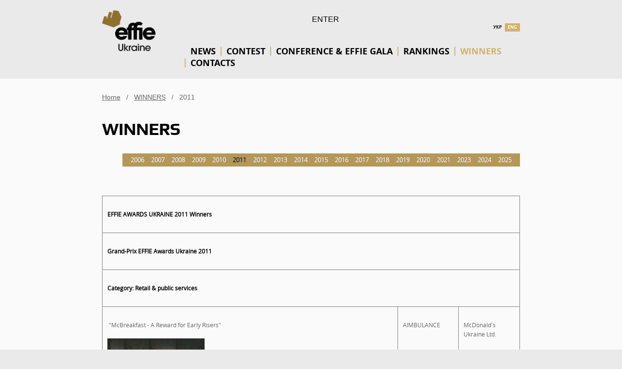

--- FILE ---
content_type: text/html; charset=UTF-8
request_url: https://effie.org.ua/en/winners/winners_2011/
body_size: 5952
content:
<!DOCTYPE html>
<html>
    <head>
    <meta charset="utf-8">
    <meta name="viewport" content="width=device-width, initial-scale=1, minimum-scale=1, maximum-scale=1">
    <title>2011</title>
    <meta name="Description" content="2011"/>
    <meta name="Keywords" content=""/>
    <meta name="theme-color" content="#ffc90a">
    <link href="/favicon.ico" rel="shortcut icon"/>

            <meta name="robots" content="index,follow"/>
    
    <link rel="canonical" href="https://effie.org.ua/en/winners/winners_2011/" />

        <meta property="og:title" content="2011" />
        <meta property="og:description" content="2011" />
        <meta property="og:type" content="website" />
        <meta property="og:url" content="https://effie.org.ua/en/winners/winners_2011/" />
        
    <link rel="stylesheet" type="text/css" href="/design/kakadu/css/style.css"/>

    <link rel="stylesheet" type="text/css" href="/design/kakadu/css/adaptive.css"/>

    <link rel="stylesheet" type="text/css" href="/design/kakadu/js/slick/slick-theme.css"/>
    <link rel="stylesheet" type="text/css" href="/design/kakadu/js/slick/slick.css"/>

    <script src="/design/kakadu/js/jquery-3.3.1.min.js"></script>
    <script src="/js/jquery.maskedinput.min.js" type="text/javascript" ></script>
    <script src="/design/kakadu/js/custom.js"></script>
    <script src="/js/custom.js"></script>

    <!--[if lt IE 9]>
    <script src="//html5shiv.googlecode.com/svn/trunk/html5.js"></script>
    <![endif]-->

   
    <!-- Global site tag (gtag.js) - Google Analytics added by Woloja 02.03.2021-->
    <script async src="https://www.googletagmanager.com/gtag/js?id=G-BN2Y4EGFJ9"></script>
    <script>window.dataLayer = window.dataLayer || [];function gtag(){dataLayer.push(arguments);}gtag('js', new Date());gtag('config', 'G-BN2Y4EGFJ9');</script>

    <!-- Facebook Pixel Code added by Woloja 02.03.2021-->
    <script>!function(f,b,e,v,n,t,s) {if(f.fbq)return;n=f.fbq=function(){n.callMethod? n.callMethod.apply(n,arguments):n.queue.push(arguments)};if(!f._fbq)f._fbq=n;n.push=n;n.loaded=!0;n.version='2.0';n.queue=[];t=b.createElement(e);t.async=!0;t.src=v;s=b.getElementsByTagName(e)[0];s.parentNode.insertBefore(t,s)}(window, document,'script', 'https://connect.facebook.net/en_US/fbevents.js');fbq('init', '278105500337896');fbq('track', 'PageView');</script>
    <noscript><img height="1" width="1" style="display:none" src="https://www.facebook.com/tr?id=278105500337896&ev=PageView&noscript=1"/></noscript>
    <!-- End Facebook Pixel Code -->

</head>

<body >

<div class="wrapper page entry ">
    <header>
        <div class="header_part_1">
            <a href="/en/" class="logo">
                <img class="logoBig" src="/design/kakadu/img/logo-2023.png" alt="Effie Awards" />
                <img class="logoSmall" src="/design/kakadu/img/logo-2023.png" alt="Effie Awards" />
            </a>
            <div class="partner-logo-mobile uen/k">
                <img src="/design/kakadu/img/Kyivstar.png" alt="Kyivstar" />
            </div>
            <div class="hamburger">
                <div class="hamburger1"></div>
                <div class="hamburger2"></div>
                <div class="hamburger3"></div>
            </div>
            <div class="menuCover"></div>
            <div class="menu_group">
                <div class="lang">
                    <ul>
                                                    <li><a class="" href="/winners/winners_2011/">укр</a></li>
                                                    <li><a class="active" href="/en/winners/winners_2011/">eng</a></li>
                                            </ul>
                </div>

                <div class="lognav">
    <div class="partner-logo uen/k">
        <img src="/design/kakadu/img/Kyivstar_logo15.png" alt="Kyivstar" />
    </div>
    <div class="fxd_up" style='z-index:2;'>
         <div class="form_set">
             
            <div class="enter_top_user">
                    <div class="user_info" id="en0">
                        <a href="/en/user/login/" style="text-decoration: none; color: #000;">ENTER</a>
                    </div>
            </div> 
                    </div>
    </div>
    
        
       
</div>
                <div class="nav">
                    <ul>
                                                    <li class="clr"><a class="node" href="/en/news/">news</a></li>
                                                    <li class="clr"><a class="node" href="/en/contest/">Contest</a></li>
                                                    <li class="clr"><a class="node" href="/en/effie-event/">Conference &  Effie Gala</a></li>
                                                    <li class="clr"><a class="node" href="/en/effectiveness_ranking/">Rankings</a></li>
                                                    <li class="clr"><a class="active" href="/en/winners/">WINNERS</a></li>
                                                    <li class="clr"><a class="node" href="/en/contact_us/">Contacts</a></li>
                                            </ul>
                </div>
            </div>
        </div>

            </header>

            <div class="content add4">
            <div class="rightcolum_aside">
                <div class="top-block">
                    
    <div class="breacrumbs" xmlns:v="//rdf.data-vocabulary.org/#">
                    <span typeof="v:Breadcrumb">
                <a href="/en/"  title="Home" rel="v:url" property="v:title">Home</a> 
                                
            </span>
                    <span typeof="v:Breadcrumb">
                <a href="/en/winners/"  title="WINNERS" rel="v:url" property="v:title">WINNERS</a> 
                                
            </span>
                    <span typeof="v:Breadcrumb">
                  <a href="#"  title="2011" rel="v:url" property="v:title" class="last">2011</a>                
            </span>
            </div>

                    <h2>Winners</h2>
                    
                                        <div class="sub-menu" data-st="75941">
                        <ul>
                                                            <li><a href="/en/winners/winners_2006/" class="node" title="2006" >2006</a></li>
                                                            <li><a href="/en/winners/winners_2007/" class="node" title="2007" >2007</a></li>
                                                            <li><a href="/en/winners/winners_2008/" class="node" title="2008" >2008</a></li>
                                                            <li><a href="/en/winners/winners_2009/" class="node" title="2009" >2009</a></li>
                                                            <li><a href="/en/winners/winners_2010/" class="node" title="2010" >2010</a></li>
                                                            <li><a href="/en/winners/winners_2011/" class="active" title="2011" >2011</a></li>
                                                            <li><a href="/en/winners/2012/" class="node" title="2012" >2012</a></li>
                                                            <li><a href="/en/winners/2013/" class="node" title="2013" >2013</a></li>
                                                            <li><a href="/en/winners/2014/" class="node" title="2014" >2014</a></li>
                                                            <li><a href="/en/winners/2015/" class="node" title="2015" >2015</a></li>
                                                            <li><a href="/en/winners/2016/" class="node" title="2016" >2016</a></li>
                                                            <li><a href="/en/winners/2017/" class="node" title="2017" >2017</a></li>
                                                            <li><a href="/en/winners/2018/" class="node" title="2018" >2018</a></li>
                                                            <li><a href="/en/winners/2019/" class="node" title="2019" >2019</a></li>
                                                            <li><a href="/en/winners/2020/" class="node" title="2020" >2020</a></li>
                                                            <li><a href="/en/winners/2021/" class="node" title="2021" >2021</a></li>
                                                            <li><a href="/en/winners/2023/" class="node" title="2023" >2023</a></li>
                                                            <li><a href="/en/winners/2024/" class="node" title="2024" >2024</a></li>
                                                            <li><a href="/en/winners/2025/" class="node" title="2025" >2025</a></li>
                                                    </ul>
                    </div>
                                    </div>

                                    <div class="conContent"><style type="text/css">#t_11 img{
  display:block;
  width:100px;
}
#t_11{
border-collapse: collapse;
}
#t_11 td{
text-align: left;
vertical-align: top;
padding: 10px;
border: 1px solid grey;
}
</style>
<table border="0" cellpadding="1" cellspacing="0" id="t_11" width="860">
	<tbody>
		<tr>
			<td colspan="14">
			<p><strong>EFFIE AWARDS UKRAINE 2011 Winners</strong></p>
			</td>
		</tr>
		<tr>
			<td colspan="14">
			<p><strong>Grand-Prix EFFIE Awards Ukraine 2011</strong></p>
			</td>
		</tr>
		<tr>
			<td colspan="14">
			<p><strong>Category: Retail &amp; public services</strong></p>
			</td>
		</tr>
		<tr>
			<td colspan="11">
			<p>&nbsp;"McBreakfast - A Reward for Early Risers"</p>

			<p><img src="/uploads/site_structure/content_en/0759/41/00.png" style="border-width: 0px; border-style: solid; width: 200px; height: 273px;" /></p>
			</td>
			<td>
			<p>AIMBULANCE</p>
			</td>
			<td colspan="2">
			<p>McDonald&#39;s Ukraine Ltd.</p>
			</td>
		</tr>
		<tr>
			<td colspan="14">&nbsp;</td>
		</tr>
		<tr>
			<td colspan="7">
			<p>Award</p>
			</td>
			<td colspan="4">
			<p>Name of campaign</p>
			</td>
			<td>
			<p>Agency</p>
			</td>
			<td colspan="2">
			<p>Brand/Client<br />
			&nbsp;</p>
			</td>
		</tr>
		<tr>
			<td colspan="14"><b>Food&nbsp;</b></td>
		</tr>
		<tr>
			<td colspan="9">
			<p>Silver</p>

			<p><img src="/uploads/site_structure/content_en/0759/41/01.png" style="border-width: 0px; border-style: solid; width: 200px; height: 273px;" /></p>
			</td>
			<td colspan="2">
			<p>NUTS relaunch</p>
			</td>
			<td colspan="2">
			<p>Adventa LOWE</p>
			</td>
			<td>
			<p>Nestle</p>
			</td>
		</tr>
		<tr>
			<td colspan="9">
			<p>Bronze<br />
			<img src="/uploads/site_structure/content_en/0759/41/02.png" style="border-width: 0px; border-style: solid; width: 200px; height: 273px;" /></p>
			</td>
			<td colspan="2">
			<p>Picnic Launch campaign, Spring 2011</p>
			</td>
			<td colspan="2">
			<p>SAATCHI&amp;SAATCHI UKRAINE</p>
			</td>
			<td>
			<p><br />
			KRAFT FOODS UKRAINE</p>
			</td>
		</tr>
		<tr>
			<td colspan="9">
			<p>Bronze</p>

			<p><img src="/uploads/site_structure/content_en/0759/41/03.png" style="border-width: 0px; border-style: solid; width: 200px; height: 273px;" /></p>
			</td>
			<td colspan="2">
			<p>Launch on the Ukrainian market a new product: baby biscuits OREO</p>
			</td>
			<td colspan="2">
			<p>DRAFTFCB Kiev</p>
			</td>
			<td>
			<p>KRAFT FOODS UKRAINE</p>
			</td>
		</tr>
		<tr>
			<td colspan="9">
			<p>Bronze</p>

			<p><img src="/uploads/site_structure/content_en/0759/41/04.png" style="border-width: 0px; border-style: solid; width: 200px; height: 273px;" /></p>
			</td>
			<td colspan="2">
			<p>Ciao-cacao! I am Amour...</p>
			</td>
			<td colspan="2">
			<p>Euro RSCG Kiev</p>
			</td>
			<td>
			<p>KONTI</p>
			</td>
		</tr>
		<tr>
			<td colspan="9">
			<p>Bronze</p>

			<p><img src="/uploads/site_structure/content_en/0759/41/05.png" style="border-width: 0px; border-style: solid; width: 200px; height: 273px;" /></p>
			</td>
			<td colspan="2">
			<p>SVITOCH relaunch 2010-2011</p>
			</td>
			<td colspan="2">
			<p>Adventa LOWE</p>
			</td>
			<td>
			<p>Nestle</p>
			</td>
		</tr>
		<tr>
			<td colspan="14"><b>Non-alcoholic drinks</b></td>
		</tr>
		<tr>
			<td colspan="9">
			<p>Silver</p>

			<p><img src="/uploads/site_structure/content_en/0759/41/06.png" style="border-width: 0px; border-style: solid; width: 200px; height: 273px;" /></p>
			</td>
			<td colspan="2">
			<p>Integrated campaign &laquo;Refresh your world with Pepsi&raquo;</p>
			</td>
			<td colspan="2">
			<p><br />
			BBDO Kyiv</p>
			</td>
			<td>
			<p><br />
			Pepsi</p>
			</td>
		</tr>
		<tr>
			<td colspan="9">
			<p>Silver</p>

			<p><img src="/uploads/site_structure/content_en/0759/41/07.png" style="border-width: 0px; border-style: solid; width: 200px; height: 273px;" /></p>
			</td>
			<td colspan="2">
			<p>NESCAFE Dolce Gusto launchCampaign</p>
			</td>
			<td colspan="2">
			<p>THINK! McCann Erickson</p>
			</td>
			<td>
			<p>Nestle</p>
			</td>
		</tr>
		<tr>
			<td colspan="9">
			<p>Bronze</p>

			<p><img src="/uploads/site_structure/content_en/0759/41/08.png" style="border-width: 0px; border-style: solid; width: 200px; height: 273px;" /></p>
			</td>
			<td colspan="2">
			<p>"My uni burnsss!"</p>
			</td>
			<td colspan="2">
			<p>Adventa LOWE<br />
			&nbsp;</p>
			</td>
			<td>
			<p>Coca-Cola</p>
			</td>
		</tr>
		<tr>
			<td colspan="10">
			<p>Bronze</p>

			<p><img src="/uploads/site_structure/content_en/0759/41/09.png" style="border-width: 0px; border-style: solid; width: 200px; height: 273px;" /></p>
			</td>
			<td>
			<p>Be OK with Morshynska!</p>
			</td>
			<td colspan="2">
			<p>Young&amp;Rubicam Ukraine</p>
			</td>
			<td>
			<p>IDS Group Ukraine</p>
			</td>
		</tr>
		<tr>
			<td colspan="10">
			<p>Bronze</p>

			<p><img src="/uploads/site_structure/content_en/0759/41/10.png" style="border-width: 0px; border-style: solid; width: 200px; height: 273px;" /></p>
			</td>
			<td>
			<p>Red Bull Flugtag</p>
			</td>
			<td colspan="2">
			<p>Kaffeine Communications</p>
			</td>
			<td>
			<p>Red Bull Ukraine</p>
			</td>
		</tr>
		<tr>
			<td colspan="10">
			<p>Bronze</p>

			<p><img src="/uploads/site_structure/content_en/0759/41/11.png" style="border-width: 0px; border-style: solid; width: 200px; height: 273px;" /></p>
			</td>
			<td>
			<p>Borjomi Shake</p>
			</td>
			<td colspan="2">
			<p>Ogilvy &amp; Mather Ukraine</p>
			</td>
			<td>
			<p>IDS Group Ukraine</p>
			</td>
		</tr>
		<tr>
			<td colspan="10">
			<p>Bronze</p>

			<p><img src="/uploads/site_structure/content_en/0759/41/12.png" style="border-width: 0px; border-style: solid; width: 200px; height: 273px;" /></p>
			</td>
			<td>
			<p>Revo Energy</p>
			</td>
			<td colspan="2">
			<p>PROVID</p>
			</td>
			<td>
			<p>Revo Energy / New Continent</p>
			</td>
		</tr>
		<tr>
			<td colspan="14"><b>Alcoholic drinks</b></td>
		</tr>
		<tr>
			<td colspan="7">
			<p>Gold<img src="/uploads/site_structure/content_en/0759/41/13.png" style="border-width: 0px; border-style: solid; width: 200px; height: 273px;" /></p>
			</td>
			<td colspan="4">
			<p>"True taste of Christmastime"</p>
			</td>
			<td colspan="2">
			<p>Media Direction Ukraine</p>
			</td>
			<td>
			<p>Carlsberg Ukraine</p>
			</td>
		</tr>
		<tr>
			<td colspan="7">
			<p>Gold</p>

			<p><img src="/uploads/site_structure/content_en/0759/41/14.png" style="border-width: 0px; border-style: solid; width: 200px; height: 273px;" /></p>
			</td>
			<td colspan="4">
			<p>New Chernigivske TM - Chernigivske Pub Lager product launch Campaign</p>
			</td>
			<td colspan="2">
			<p>Adventa LOWE</p>
			</td>
			<td>
			<p>SUN InBev Ukraine</p>
			</td>
		</tr>
		<tr>
			<td colspan="7">
			<p>Silver</p>

			<p><img src="/uploads/site_structure/content_en/0759/41/15.png" style="border-width: 0px; border-style: solid; width: 200px; height: 273px;" /></p>
			</td>
			<td colspan="4">
			<p>Baltika.&nbsp; Roles allocation in the portfolio</p>
			</td>
			<td colspan="2">
			<p>Think! McCann Erickson</p>
			</td>
			<td>
			<p>Baltika / Slavutich, Carlsberg Group</p>
			</td>
		</tr>
		<tr>
			<td colspan="7">
			<p>Silver</p>

			<p><img src="/uploads/site_structure/content_en/0759/41/16.png" style="border-width: 0px; border-style: solid; width: 200px; height: 273px;" /></p>
			</td>
			<td colspan="4">
			<p>&laquo;German Quality - Ukrainian Price&raquo;</p>
			</td>
			<td colspan="2">
			<p>Sablya<br />
			&nbsp;</p>
			</td>
			<td>
			<p>Zibert TM (Obolon JSC)</p>
			</td>
		</tr>
		<tr>
			<td colspan="14"><b>Audio-visual, electronic &amp; office equipment</b></td>
		</tr>
		<tr>
			<td colspan="9">
			<p>Silver</p>

			<p><img src="/uploads/site_structure/content_en/0759/41/17.png" style="border-width: 0px; border-style: solid; width: 200px; height: 273px;" /></p>
			</td>
			<td colspan="2">
			<p>Premiere from 1st person in Foxtrot</p>
			</td>
			<td colspan="2">
			<p>Ogilvy &amp; Mather Ukraine</p>
			</td>
			<td>
			<p><br />
			ТМ "Foxtrot . Household appliances"</p>
			</td>
		</tr>
		<tr>
			<td colspan="14"><b>Fashion</b></td>
		</tr>
		<tr>
			<td colspan="8">
			<p>Silver</p>

			<p><img src="/uploads/site_structure/content_en/0759/41/18.png" style="border-width: 0px; border-style: solid; width: 200px; height: 273px;" /></p>
			</td>
			<td colspan="3">
			<p>Precious Moments</p>
			</td>
			<td colspan="2">
			<p>Kinograf</p>
			</td>
			<td>
			<p><br />
			Kiev Jewelry Factory</p>
			</td>
		</tr>
		<tr>
			<td colspan="14"><b>Automotive &amp; Transport</b></td>
		</tr>
		<tr>
			<td colspan="6">
			<p>Gold</p>

			<p><img src="/uploads/site_structure/content_en/0759/41/19.png" style="border-width: 0px; border-style: solid; width: 200px; height: 273px;" /></p>
			</td>
			<td colspan="5">
			<p>Toyota off-road vehicles winter adventures</p>
			</td>
			<td colspan="2">
			<p>B.I.T.A. Advertising<br />
			&nbsp;</p>
			</td>
			<td>
			<p>CFI Toyota-Ukraine</p>
			</td>
		</tr>
		<tr>
			<td colspan="6">
			<p>Bronze</p>

			<p><img src="/uploads/site_structure/content_en/0759/41/20.png" style="border-width: 0px; border-style: solid; width: 200px; height: 273px;" /></p>
			</td>
			<td colspan="5">
			<p>PEUGEOT &nbsp;3008 Launch</p>
			</td>
			<td colspan="2">
			<p>EURO RSCG New Europe</p>
			</td>
			<td>
			<p>Peugeot Ukraine</p>
			</td>
		</tr>
		<tr>
			<td colspan="6">
			<p>Bronze</p>

			<p><img src="/uploads/site_structure/content_en/0759/41/21.png" style="border-width: 0px; border-style: solid; width: 200px; height: 273px;" /></p>
			</td>
			<td colspan="5">
			<p>NEW CITROEN C4</p>
			</td>
			<td colspan="2">
			<p>AIMBULANCE</p>
			</td>
			<td>
			<p>Citroen Ukraine</p>
			</td>
		</tr>
		<tr>
			<td colspan="14"><b>Leisure, entertainment, culture &amp; education, travel &amp; tourism</b></td>
		</tr>
		<tr>
			<td colspan="5">
			<p>Silver</p>

			<p><img src="/uploads/site_structure/content_en/0759/41/22.png" style="border-width: 0px; border-style: solid; width: 200px; height: 273px;" /></p>
			</td>
			<td colspan="6">
			<p>Buy your ticket to UEFA EURO-2012TM</p>
			</td>
			<td colspan="2">
			<p>THINK!McCann Erickson</p>
			</td>
			<td>
			<p>UEFA</p>
			</td>
		</tr>
		<tr>
			<td colspan="5">
			<p>Silver</p>

			<p><img src="/uploads/site_structure/content_en/0759/41/23.png" style="border-width: 0px; border-style: solid; width: 200px; height: 273px;" /></p>
			</td>
			<td colspan="6">
			<p>Win with your head</p>
			</td>
			<td colspan="2">
			<p>Talan Group (Pleon Talan)</p>
			</td>
			<td>
			<p>PokerStars.net</p>
			</td>
		</tr>
		<tr>
			<td colspan="14"><b>Retail &amp; public services</b></td>
		</tr>
		<tr>
			<td colspan="3">
			<p>Gold</p>

			<p><img src="/uploads/site_structure/content_en/0759/41/24.png" style="border-width: 0px; border-style: solid; width: 200px; height: 273px;" /></p>
			</td>
			<td colspan="8">
			<p>Reward yourself with McBreakfast at McDonald&#39;s</p>
			</td>
			<td colspan="2">
			<p>DDB Ukraine</p>
			</td>
			<td>
			<p>McDonald&#39;s&reg;</p>
			</td>
		</tr>
		<tr>
			<td colspan="3">
			<p>Silver</p>

			<p><img src="/uploads/site_structure/content_en/0759/41/25.png" style="border-width: 0px; border-style: solid; width: 200px; height: 273px;" /></p>
			</td>
			<td colspan="8">
			<p>Beef Roll launch on McDrive platform</p>
			</td>
			<td colspan="2">
			<p>DDB Ukraine</p>
			</td>
			<td>
			<p>McDonald&#39;s&reg;</p>
			</td>
		</tr>
		<tr>
			<td colspan="3">
			<p>Silver</p>

			<p><img src="/uploads/site_structure/content_en/0759/41/26.png" style="border-width: 0px; border-style: solid; width: 200px; height: 273px;" /></p>
			</td>
			<td colspan="8">
			<p>&laquo;It&#39;s my company!&raquo; - McDonald&#39;s&reg; work advantages promotion and informative campaign to build up a stable positive McDonald&#39;s&reg; image as an employer</p>
			</td>
			<td colspan="2">
			<p>DDB Ukraine</p>
			</td>
			<td>
			<p>McDonald&#39;s&reg;</p>
			</td>
		</tr>
		<tr>
			<td colspan="3">
			<p>Silver</p>

			<p><img src="/uploads/site_structure/content_en/0759/41/27.png" style="border-width: 0px; border-style: solid; width: 200px; height: 273px;" /></p>
			</td>
			<td colspan="8">
			<p>Ukrainian Weeks at McDonalds&reg;</p>
			</td>
			<td colspan="2">
			<p>DDB Ukraine</p>
			</td>
			<td>
			<p>McDonald&#39;s&reg;</p>
			</td>
		</tr>
		<tr>
			<td colspan="3">
			<p>Bronze</p>

			<p><img src="/uploads/site_structure/content_en/0759/41/28.png" style="border-width: 0px; border-style: solid; width: 200px; height: 273px;" /></p>
			</td>
			<td colspan="8">
			<p>The Mountain of Goods</p>
			</td>
			<td colspan="2">
			<p>Kinograf</p>
			</td>
			<td>
			<p><br />
			"EKO" LTD</p>
			</td>
		</tr>
		<tr>
			<td colspan="14"><b>Communication products &amp; services</b></td>
		</tr>
		<tr>
			<td colspan="4">
			<p>Gold</p>

			<p><img src="/uploads/site_structure/content_en/0759/41/29.png" style="border-width: 0px; border-style: solid; width: 200px; height: 273px;" /></p>
			</td>
			<td colspan="7">
			<p>Brand communication platform renewal</p>
			</td>
			<td colspan="2">
			<p>Adventa LOWE</p>
			</td>
			<td>
			<p><br />
			Kievstar</p>
			</td>
		</tr>
		<tr>
			<td colspan="4">
			<p>Silver</p>

			<p><img src="/uploads/site_structure/content_en/0759/41/30.png" style="border-width: 0px; border-style: solid; width: 200px; height: 273px;" /></p>
			</td>
			<td colspan="7">
			<p>MTS Team</p>
			</td>
			<td colspan="2">
			<p>Ltd. &laquo;JWT&raquo; (James Walter Thompson)</p>
			</td>
			<td>
			<p>MTS Ukraine</p>
			</td>
		</tr>
		<tr>
			<td colspan="4">
			<p>Bronze</p>

			<p><img src="/uploads/site_structure/content_en/0759/41/31.png" style="border-width: 0px; border-style: solid; width: 200px; height: 273px;" /></p>
			</td>
			<td colspan="7">
			<p>&laquo;Kyivstar and Beeline&raquo;&nbsp; merging campaign</p>
			</td>
			<td colspan="2">
			<p><br />
			Adventa LOWE</p>
			</td>
			<td>
			<p>Kievstar</p>
			</td>
		</tr>
		<tr>
			<td colspan="4">
			<p>Bronze</p>

			<p><img src="/uploads/site_structure/content_en/0759/41/32.png" style="border-width: 0px; border-style: solid; width: 200px; height: 273px;" /></p>
			</td>
			<td colspan="7">
			<p>Unlimited 3G Internet</p>
			</td>
			<td colspan="2">
			<p>Ltd. &laquo;JWT&raquo; (James Walter Thompson)</p>
			</td>
			<td>
			<p><br />
			MTS Ukraine</p>
			</td>
		</tr>
		<tr>
			<td colspan="4">
			<p>Bronze</p>

			<p><img src="/uploads/site_structure/content_en/0759/41/33.png" style="border-width: 0px; border-style: solid; width: 200px; height: 273px;" /></p>
			</td>
			<td colspan="7">
			<p>&laquo;No matter how you ask I understand&raquo;</p>
			</td>
			<td colspan="2">
			<p>Ogilvy &amp; Mather Ukraine</p>
			</td>
			<td>
			<p>Yandex. Ukraine</p>
			</td>
		</tr>
		<tr>
			<td colspan="4">
			<p>Bronze</p>

			<p><img src="/uploads/site_structure/content_en/0759/41/34.png" style="border-width: 0px; border-style: solid; width: 200px; height: 273px;" /></p>
			</td>
			<td colspan="7">
			<p>Wings</p>
			</td>
			<td colspan="2">
			<p>Kinograf</p>
			</td>
			<td>
			<p><br />
			Acer Ukraine</p>
			</td>
		</tr>
		<tr>
			<td colspan="4">
			<p>Bronze</p>

			<p><img src="/uploads/site_structure/content_en/0759/41/35.png" style="border-width: 0px; border-style: solid; width: 200px; height: 273px;" /></p>
			</td>
			<td colspan="7">
			<p>VIASAT</p>
			</td>
			<td colspan="2">
			<p><br />
			PROVID</p>
			</td>
			<td>
			<p>Vision TVCompany</p>
			</td>
		</tr>
		<tr>
			<td colspan="14"><b>Financial &amp; Business services</b></td>
		</tr>
		<tr>
			<td colspan="2">
			<p>Silver</p>

			<p><img src="/uploads/site_structure/content_en/0759/41/36.jpg" style="border-width: 0px; border-style: solid; width: 200px; height: 283px;" /></p>
			</td>
			<td colspan="9">
			<p>Banking. German Style</p>
			</td>
			<td colspan="2">
			<p>Ogilvy &amp; Mather Ukraine</p>
			</td>
			<td>
			<p>Bank Forum Commerzbank Group</p>
			</td>
		</tr>
		<tr>
			<td colspan="3">
			<p>Silver</p>

			<p><img src="/uploads/site_structure/content_en/0759/41/37.jpg" style="border-width: 0px; border-style: solid; width: 200px; height: 112px;" /></p>
			</td>
			<td colspan="8">
			<p>Bank in banner</p>
			</td>
			<td colspan="2">
			<p>Ogilvy &amp; Mather Ukraine</p>
			</td>
			<td>
			<p>Swedbank</p>
			</td>
		</tr>
		<tr>
			<td colspan="3">
			<p>Bronze<img src="/uploads/site_structure/content_en/0759/41/38.png" style="border-width: 0px; border-style: solid; width: 200px; height: 273px;" /></p>
			</td>
			<td colspan="8">
			<p>World History of PZU</p>
			</td>
			<td colspan="2">
			<p>TWIGA Advertising Ukraine</p>
			</td>
			<td>
			<p><br />
			PZU Ukraine Insurance Group</p>
			</td>
		</tr>
		<tr>
			<td colspan="3">
			<p>Bronze</p>

			<p><img src="/uploads/site_structure/content_en/0759/41/39.png" style="border-width: 0px; border-style: solid; width: 200px; height: 273px;" /></p>
			</td>
			<td colspan="8">
			<p>Free Internet Banking</p>
			</td>
			<td colspan="2">
			<p>Ogilvy &amp; Mather Ukraine<br />
			&nbsp;</p>
			</td>
			<td>
			<p>Bank Forum Commerzbank Group</p>
			</td>
		</tr>
		<tr>
			<td colspan="3">
			<p>Bronze</p>

			<p><img src="/uploads/site_structure/content_en/0759/41/40.png" style="border-width: 0px; border-style: solid; width: 200px; height: 273px;" /></p>
			</td>
			<td colspan="8">
			<p>Easy cash loans! Without Paper Monsters</p>
			</td>
			<td colspan="2">
			<p>Promotion Technologies</p>
			</td>
			<td>
			<p>Platinum Bank</p>
			</td>
		</tr>
		<tr>
			<td colspan="3">
			<p>Bronze</p>

			<p><img src="/uploads/site_structure/content_en/0759/41/41.png" style="border-width: 0px; border-style: solid; width: 200px; height: 273px;" /></p>
			</td>
			<td colspan="8">
			<p>&laquo;Easy Personal Cash Loans from Raiffeisen Bank Aval&raquo; (Personal Loan)</p>
			</td>
			<td colspan="2">
			<p><br />
			Sablya</p>
			</td>
			<td>
			<p><br />
			Raiffeisen Bank Aval</p>
			</td>
		</tr>
		<tr>
			<td colspan="14"><b>Social &amp; charity</b></td>
		</tr>
		<tr>
			<td colspan="4">
			<p>Bronze</p>

			<p><img src="/uploads/site_structure/content_en/0759/41/42.png" style="border-width: 0px; border-style: solid; width: 200px; height: 273px;" /></p>
			</td>
			<td colspan="7">
			<p>Let&#39;s make Ukraine clean</p>
			</td>
			<td colspan="2">
			<p>TABASCO</p>
			</td>
			<td>
			<p>"Let&#39;s do it Ukraine!"</p>
			</td>
		</tr>
		<tr>
			<td colspan="14"><b>Small Budget&nbsp;</b></td>
		</tr>
		<tr>
			<td colspan="4">
			<p>Gold</p>

			<p><img src="/uploads/site_structure/content_en/0759/41/43.png" style="border-width: 0px; border-style: solid; width: 200px; height: 273px;" /></p>
			</td>
			<td colspan="7">
			<p>Sorry, but we are not your mother!</p>
			</td>
			<td colspan="2">
			<p>Leo Burnett Ukraine</p>
			</td>
			<td>
			<p>ADC*UA (Art Directors&#39; Club Ukraine)</p>
			</td>
		</tr>
		<tr>
			<td colspan="4">
			<p>Silver</p>

			<p><img src="/uploads/site_structure/content_en/0759/41/44.png" style="border-width: 0px; border-style: solid; width: 200px; height: 273px;" /></p>
			</td>
			<td colspan="7">
			<p>Paintings</p>
			</td>
			<td colspan="2">
			<p>TWIGA Advertising Ukraine</p>
			</td>
			<td>
			<p>Consilium Medicum Ukraina / Medica Press</p>
			</td>
		</tr>
		<tr>
			<td colspan="4">
			<p>Silver</p>

			<p><img src="/uploads/site_structure/content_en/0759/41/45.jpg" style="border-width: 0px; border-style: solid; width: 200px; height: 112px;" /></p>
			</td>
			<td colspan="7">
			<p>Bank in banner</p>
			</td>
			<td colspan="2">
			<p>Ogilvy &amp; Mather Ukraine</p>
			</td>
			<td>
			<p>Swedbank</p>
			</td>
		</tr>
		<tr>
			<td colspan="4">
			<p>Silver</p>

			<p><img src="/uploads/site_structure/content_en/0759/41/46.png" style="border-width: 0px; border-style: solid; width: 200px; height: 273px;" /></p>
			</td>
			<td colspan="7">
			<p>Runaway Legs</p>
			</td>
			<td colspan="2">
			<p>PROVID</p>
			</td>
			<td>
			<p>Release Dance Complex</p>
			</td>
		</tr>
		<tr>
			<td colspan="4">
			<p>Bronze</p>

			<p><img src="/uploads/site_structure/content_en/0759/41/47.png" style="border-width: 0px; border-style: solid; width: 200px; height: 273px;" /></p>
			</td>
			<td colspan="7">
			<p>Wings</p>
			</td>
			<td colspan="2">
			<p>Kinograf</p>
			</td>
			<td>
			<p>Acer Ukraine</p>
			</td>
		</tr>
		<tr>
			<td colspan="4">
			<p>Bronze</p>

			<p><img src="/uploads/site_structure/content_en/0759/41/48.png" style="border-width: 0px; border-style: solid; width: 200px; height: 273px;" /></p>
			</td>
			<td colspan="7">
			<p>Small Budget campaign for the &laquo;Beauty Seasons&raquo; beauty salon</p>
			</td>
			<td colspan="2">
			<p>Talan Group (Talan Communications)</p>
			</td>
			<td>
			<p>&laquo;Beauty Seasons&raquo; beauty salon</p>
			</td>
		</tr>
		<tr>
			<td colspan="14"><b>Renaissance</b></td>
		</tr>
		<tr>
			<td>
			<p>Silver</p>

			<p><img src="/uploads/site_structure/content_en/0759/41/49.png" style="border-width: 0px; border-style: solid; width: 200px; height: 273px;" /></p>
			</td>
			<td colspan="10">
			<p>Relaunch</p>
			</td>
			<td colspan="2">
			<p>Advertising agency "YASNO"</p>
			</td>
			<td>
			<p>Loto-Zabava</p>
			</td>
		</tr>
		<tr>
			<td>
			<p>Bronze</p>

			<p><img src="/uploads/site_structure/content_en/0759/41/50.png" style="border-width: 0px; border-style: solid; width: 200px; height: 273px;" /></p>
			</td>
			<td colspan="10">
			<p>"Men need rest"</p>
			</td>
			<td colspan="2">
			<p>TABASCO</p>
			</td>
			<td>
			<p><br />
			Slavutych. Carlsberg Group</p>
			</td>
		</tr>
		<tr>
			<td>
			<p>Bronze</p>

			<p><img src="/uploads/site_structure/content_en/0759/41/51.png" style="border-width: 0px; border-style: solid; width: 200px; height: 273px;" /></p>
			</td>
			<td colspan="10">
			<p>Precious Moments</p>
			</td>
			<td colspan="2">
			<p>Kinograf</p>
			</td>
			<td>
			<p><br />
			Kiev Jewelry Factory</p>
			</td>
		</tr>
		<tr>
			<td colspan="14"><b>Media Innovation</b></td>
		</tr>
		<tr>
			<td colspan="4">
			<p>Gold</p>

			<p><img src="/uploads/site_structure/content_en/0759/41/52.png" style="border-width: 0px; border-style: solid; width: 200px; height: 273px;" /></p>
			</td>
			<td colspan="7">
			<p>Sorry, but we are not your mother!</p>
			</td>
			<td colspan="2">
			<p>Leo Burnett Ukraine</p>
			</td>
			<td>
			<p><br />
			ADC*UA (Art Directors&#39; Club Ukraine)</p>
			</td>
		</tr>
		<tr>
			<td colspan="4">
			<p>Silver</p>

			<p><img src="/uploads/site_structure/content_en/0759/41/53.png" style="border-width: 0px; border-style: solid; width: 200px; height: 273px;" /></p>
			</td>
			<td colspan="7">
			<p>Runaway Legs</p>
			</td>
			<td colspan="2">
			<p>PROVID</p>
			</td>
			<td>
			<p><br />
			Release Dance Complex</p>
			</td>
		</tr>
		<tr>
			<td colspan="4">
			<p>Bronze</p>

			<p><img src="/uploads/site_structure/content_en/0759/41/54.png" style="border-width: 0px; border-style: solid; width: 200px; height: 273px;" /></p>
			</td>
			<td colspan="7">
			<p>Baltika 0. Going Online</p>
			</td>
			<td colspan="2">
			<p>Think! McCann Erickson</p>
			</td>
			<td>
			<p><br />
			Baltika/ Slavutich, Carlsberg Group</p>
			</td>
		</tr>
		<tr>
			<td colspan="4">
			<p>Bronze</p>

			<p><img src="/uploads/site_structure/content_en/0759/41/55.png" style="border-width: 0px; border-style: solid; width: 200px; height: 273px;" /></p>
			</td>
			<td colspan="7">
			<p>AXE EXCITE</p>
			</td>
			<td colspan="2">
			<p>Initiative</p>
			</td>
			<td>
			<p>Axe/Unilever</p>
			</td>
		</tr>
		<tr>
			<td colspan="14"><b>&nbsp;Media</b></td>
		</tr>
		<tr>
			<td colspan="4">
			<p>&nbsp;Silver</p>

			<p><img src="/uploads/site_structure/content_en/0759/41/56.png" style="border-width: 0px; border-style: solid; width: 200px; height: 273px;" /></p>
			</td>
			<td colspan="7">
			<p>Paintings</p>
			</td>
			<td colspan="2">
			<p>TWIGA Advertising Ukraine</p>
			</td>
			<td><b>Consilium Medicum Ukraina / Medica Press</b></td>
		</tr>
	</tbody>
</table>

<p>&nbsp;</p></div>
                                    
                
            </div>



        </div>
    
    <div class="clearing"></div>

        <footer>
            <div class="floatingArrow"></div>
            <section>

                <div class="foot_butt1"> <a  class="fb">ORGANIZERS</a>
                    <p><a class="fb2" href="https://www.vrk.org.ua/" style="white-space: nowrap;">All-Ukrainian Advertising Coalition</a></p>
      <p><a class="fb2" href="https://www.effie.org/">Effie Worldwide</a></p>                    <div class="foot_butt_link">
                      <a href="https://www.facebook.com/effie.ukraine" target="_blank"><img alt="facebook" src="/design/kakadu/img/bfb.png"></a>
                    </div>
                </div>

                <div class="foot_butt2">
                    Effie® is registered trademark of Effie Worldwide, Inc. and is under license to the All-Ukrainian Advertising Coalition.

Learn more about Effie at www.effie.org                </div>

                <div class="foot_butt3"><div class="conContent"><p><span style="color:#FFFFFF;">Development and support: </span><a href="https://cf.digital" rel="nofollow" target="_blank"><span style="color:#FFFFFF;">CF.DIGITAL</span></a></p></div></div>

            </section>
        </footer>

    <link rel="stylesheet" type="text/css" href="/design/kakadu/css/jquery-ui.css"  />

    <script src="/design/kakadu/css/adaptive.js"></script>
    <script src="/design/kakadu/js/imagesloaded.pkgd.min.js"></script>
    <script src="/design/kakadu/js/slick/slick.min.js" type="text/javascript"></script>

    <script src="/js/jquery/jquery.form.min.js" type="text/javascript" ></script>
    <script src="/js/shared/global.js" type="text/javascript" ></script>
    
    
    <!--v2 key--><script src="https://www.google.com/recaptcha/api.js?onload=onRecaptchaLoad&render=explicit"></script>

    

    </body>
</html>

--- FILE ---
content_type: text/css
request_url: https://effie.org.ua/design/kakadu/css/style.css
body_size: 10443
content:
@font-face {
    font-family: 'officinasansboldc';
    src: url('../fonts/officinasansboldc-webfont.eot');
    src: url('../fonts/officinasansboldc-webfont.eot?#iefix') format('embedded-opentype'),
    url('../fonts/officinasansboldc-webfont.woff') format('woff'),
    url('../fonts/officinasansboldc-webfont.ttf') format('truetype');
    font-weight: normal;
    font-style: normal;
}
@font-face {
    font-family: 'officinasansbookc';
    src: url('../fonts/officinasansbookc-webfont.eot');
    src: url('../fonts/officinasansbookc-webfont.eot?#iefix') format('embedded-opentype'),
    url('../fonts/officinasansbookc-webfont.woff') format('woff'),
    url('../fonts/officinasansbookc-webfont.ttf') format('truetype');
    font-weight: normal;
    font-style: normal;
}
@font-face {
    font-family: 'officinasansbookc_it';
    src: url('../fonts/officinasansbookc-italic-webfont.eot');
    src: url('../fonts/officinasansbookc-italic-webfont.eot?#iefix') format('embedded-opentype'),
    url('../fonts/officinasansbookc-italic-webfont.woff') format('woff'),
    url('../fonts/officinasansbookc-italic-webfont.ttf') format('truetype');
    font-weight: normal;
    font-style: italic;
}
@font-face {
    font-family: 'lucida_grande_bold';
    src: url('../fonts/lcgrandebold-webfont.eot');
    src: url('../fonts/lcgrandebold-webfont.eot?#iefix') format('embedded-opentype'),
    url('../fonts/lcgrandebold-webfont.woff') format('woff'),
    url('../fonts/lcgrandebold-webfont.ttf') format('truetype');
    font-weight: bold;
    font-style: normal;
}
@font-face {
    font-family: 'lucida_grande';
    src: url('../fonts/lcgranderegular-webfont.eot');
    src: url('../fonts/lcgranderegular-webfont.eot?#iefix') format('embedded-opentype'),
    url('../fonts/lcgranderegular-webfont.woff') format('woff'),
    url('../fonts/lcgranderegular-webfont.ttf') format('truetype');
    font-weight: normal;
    font-style: normal;
}
@font-face {
    font-family: 'playbold';
    src: url('../fonts/play-bold-webfont.eot');
    src: url('../fonts/play-bold-webfont.eot?#iefix') format('embedded-opentype'),
    url('../fonts/play-bold-webfont.woff') format('woff'),
    url('../fonts/play-bold-webfont.ttf') format('truetype');
    font-weight: normal;
    font-style: normal;

}
@font-face {
    font-family: 'open_sansbold';
    src: url('../fonts/opensans-bold-webfont.eot');
    src: url('../fonts/opensans-bold-webfont.eot?#iefix') format('embedded-opentype'),
    url('../fonts/opensans-bold-webfont.woff') format('woff'),
    url('../fonts/opensans-bold-webfont.ttf') format('truetype');
    font-weight: normal;
    font-style: normal;

}
@font-face {
    font-family: 'open_sansregular';
    src: url('../fonts/opensans-regular-webfont.eot');
    src: url('../fonts/opensans-regular-webfont.eot?#iefix') format('embedded-opentype'),
    url('../fonts/opensans-regular-webfont.woff') format('woff'),
    url('../fonts/opensans-regular-webfont.ttf') format('truetype');
    font-weight: normal;
    font-style: normal;

}
aside, details, figcaption, figure, footer, header, hgroup, menu, nav, section, article, aside, div {
    display: block;
}
html, body {
    width: 100%;
    height: 100%;
    padding: 0;
    margin: 0;
    background: #eaeaea;
}
body {
    font-family: Tahoma, Geneva, sans-serif;
    color: #000;
    width: 100%;
    height: 100%;
    padding: 0;
    margin: 0;
    /*background: url(../img/body_bg.jpg) repeat-x transparent;*/
}

.body_index {
    /*background: url(../img/header_bg.jpg) no-repeat top left;*/
    /*background-size: 100% auto;*/
    min-height: 572px;
    position: relative;
}

.body_index:before {
    content: '';
    position: absolute;
    top: 0;
    left: 0;
    right: 0;
    height: 563px;
    background: url(../img/slider_bg.png) no-repeat left top, linear-gradient(148deg, #524421 35%, #0d0600);
}

.body_index .content {
    margin-top: 80px;
}

a img {
    border: none;
}
a {
    color: #fff;
}
hr {
    height: 1px;
    color: #e8e8e8;
    background: #e8e8e8;
    border: none;
}
.breacrumbs {
    font-size: 14px;
    margin-bottom: 30px;
}
.breacrumbs span {
    color: #646464 !important;
}

.breacrumbs span a {
    color: #646464 !important;
}
.breacrumbs span:last-child a{
    text-decoration: none;
    cursor: default;
}

.breacrumbs>span+span::before {
    padding-right: .5rem;
    padding-left: .5rem;
    color: #646464;
    content: "/";
}

.breacrumbs::after {
    display: table;
    clear: both;
    content: "";
}
.user_info > a{
    padding-right: 20px;
}
.enter_logout{
    font-family: 'lucida_grande_bold';
    font-size: 9px;
}

.spon_block section article ul li img  {
    height: 100%;
    object-fit: contain;
}
.content .sponsors .spon_block section article{
    background: #e5e5e5 !important;
}
.clearing {
    clear: both;
}
.wrapper {
    width: 100%;
    /*background: url(../img/slider_bg.png) no-repeat left top;*/
    /*background-size: 100% auto;*/
    margin: 0 auto;
    padding: 0 0 0 0;
    position: relative;
    min-height: 100%;
    height: auto !important;
    font-family: Arial, Helvetica, sans-serif;
}
.page {
    background: none !important;
}
.page header {
    height: 162px ;
}
header {
    max-width: 860px;
    /*height: 572px;*/
    margin: 0 auto;
    position: relative;
}

/*logo*/
header .header_part_1 {
    /*width:100%;*/
    width: 860px;
    /*height: 180px;*/
    position: relative;
    /*margin-bottom: 20px;*/
}
header .header_part_1 .logo {
    float: left;
    margin: 20px 0 0;
}
.page header .header_part_1 {
    height: 160px;
}

/*lang*/
header .lang {
    float: right;
    margin: 40px 0 0;
}
header .lang ul {
    float: right;
    list-style: none;
    margin: 0;
    padding: 0;
}
header .lang ul li {
    float: left;
    padding: 0;
}
header .lang ul li a {
    font-family: 'lucida_grande_bold';
    font-size: 9px;
    color: #000;
    padding: 4px 6px;
    text-decoration: none;text-transform: uppercase;
}
header .lang ul li .active {
    color: #fff;
    background: #d2b26e;
}
header .lang ul li a:hover {
    color: #fff;
    background: #d2b26e;
}
.page header .lang {
    margin: 45px 0 0 ;
}

.lognav a{color:#000;}
.lognav {
    padding: 40px 0 0;
    text-align: center;
}

.page header .lognav {
    padding: 30px 0 0 0 ;
}
.fxd_up {
    display: inline-block;
    vertical-align: middle;
}
.form_set {
    margin-left: 30px;
}
.add_work {
    float: none !important;
    margin-left: 0;
    display: inline-block;
    vertical-align: middle;
}
.add_work a {
    border-radius: 3px;
    text-decoration: none;
    font-size: 13px;
    font-family: 'playbold';
    background: url(../img/slider-button.png) 100%/cover repeat;
    padding: 10px 6px;
    text-align: center;
    color: #fff;
    text-shadow: 0px 1px 1px rgba(157, 42, 44, 1);
    display: block;
    text-transform: uppercase;
    height: 17px;
    line-height: 1.5;
    position: relative;
    z-index: 1000;
}

.add_work.black_btn a {
    background: black;
    text-shadow: 0px 1px 1px rgb(98 98 98);
    padding: 10px;
}    

.add_work.black_btn:hover a {
    background: #b49759;
}
.add_work.golden_btn a {
    background: #b49759;
    text-shadow: 0px 1px 1px rgb(98 98 98);
}
.add_work.golden_btn:hover a {
    background: black;
}
/*menu*/
header .nav {
    width: 700px;
    float: right;
    margin: 30px 0 0 0
}
header .nav ul {
    list-style: none;
    margin: 0;
    padding: 0;
    float: right;
}
header .nav ul li {
    font-size: 18px;
    float: left;
    padding: 0 0 0 10px;
}
header .nav ul li a {
    color: #000;
    text-decoration: none;
    padding: 0 0 0 12px;
    display: inline-block;
    text-transform: uppercase;
    font-family: 'open_sansbold';
    background: url(../img/menu_line.jpg) no-repeat left center;
}
header .nav ul li .active {
    color: #d2b26e;
}
header .nav ul li a:hover {
    color: #d2b26e;
}
header .nav ul li:first-child  a {
    background: none;
}
header .nav h2 {
    font-size: 37px;
    font-weight: normal;
    color: #000;
    text-align: left;
    font-family: 'playbold';
    text-transform: uppercase;
    margin-top: 50px;
    padding: 0;
    float: right;
}
.entry header .nav ul li a {
    font-family: 'open_sansbold';
}

/*slider*/
.slider_div {
    text-align: center;
    position: relative;
    width: 100%;
    text-align: center;
    position: relative;
    display: flex;
    flex-direction: column;
}
.slider_div .bx-wrapper div {
    height: 351px;
    width: 860px;
    position: relative;
}
.slider_div .bx-wrapper div .big_slider_text {
    height: 300px;
    width: 860px;
}
.big_slider_text {
    height: 300px;
    width: 860px;
}
.big_slider_text p {
    font-size: 17px;
    width: 230px;
    color: #000;
    margin: 0 auto;
    font-family: 'lucida_grande';
    margin-top: 70px;
    line-height: 24px;
}
.big_slider_text h1 {
    font-size: 40px;
    font-weight: bold;
    color: #b49759;
    text-align: center;
    font-family: 'playbold';
    background: rgba(0,0,0, 0.8);
    padding: 15px 40px;
    display: inline-block;
    margin: 21px 0;
}
/*.big_slider_link {
	margin-top: -80px !important;
}*/
.slider_div .bx-wrapper div .big_slider_text h1 {
    font-size: 40px;
    font-weight: bold;
    color: #b49759;
    text-align: center;
    font-family: 'playbold';
    background: url(../img/slider_h1_bg.png) repeat-x center;
    padding: 15px 40px;
    display: inline-block;
    margin: 21px 0;
}
.slider_div .bx-wrapper div .big_slider_text p {
    font-size: 17px;
    width: 230px;
    color: #000;
    margin: 0 auto;
    font-family: 'lucida_grande';
    margin-top: 70px;
    line-height: 24px;
}
.slider_div .bx-pager {
    margin: -110px auto 0;
    height: 41px !important;
    width: 200px;
    z-index: 999;
    position: absolute;
}
.slider_div .pager-link {
    background: url(../img/slider__button_bg.png) no-repeat center center;
    margin: 1px;
    text-decoration: none;
    padding: 5px;
    font-size: 0px;
}
.slider_div .pager-link:hover {
    background: url(../img/slider__button_hover.png) no-repeat center center;
}
.slider_div .pager-active {
    background: url(../img/slider__button_hover.png) no-repeat center center !important;
}
.slider_div .det {
    font-size: 13px;
    font-family: 'playbold';
    color: #FFF;
    background: url(../img/slider-button.png);
    padding: 10px 6px;
    margin: -80px auto 0;
    text-shadow: 0px 1px 1px rgba(157, 42, 44, 1);
    text-decoration: none;
    display: block;
    text-transform: uppercase;
    width: 112px;
    height: 17px;
    line-height: 1.5;
    position: relative;
    /*z-index: 1000;*/
}
.slider_div .det:hover {
    color: #f0dbda;
}

/*content*/
.add2 {
    background: url(../img/content-bg.jpg) repeat-x top #eaeaea !important;
}
.content {
    margin: 0 auto 0;
    width: 100%;
    /*height: 1%;*/
    position: relative;
    overflow: hidden;
    padding: 50px 0 100px 0;
}
.page .content {
    background: url(../img/content-bg.jpg) repeat-x bottom #fff;
}
.content:after {
    content: '.';
    display: block;
    clear: both;
    visibility: hidden;
    height: 0;
}
.content .rightcolum_aside {
    max-width: 860px;
    padding-bottom: 70px;
    overflow: hidden;
    margin: 0 auto;
}
.content .rightcolum_aside .left_colum {
    float: left;
    width: 500px;
}
.content .rightcolum_aside .left_colum_print {
    float: left;
    width: 860px;
}
.content .rightcolum_aside .left_colum_print p {
    font-size: 12px;
    color: #646464;
    margin: 18px 0;
    font-family: 'lucida_grande';
    line-height: 19px;
}
.content .rightcolum_aside .textblock {
    float: left;
    width: 520px !important;
    padding: 10px 20px;
    background: #fff;
    border: 1px solid #E5E5E5;
}
.content .rightcolum_aside .news {
    float: left;
    width: 560px !important;
    padding: 0 0 10px 0;
}
.content .rightcolum_aside .news article {
    margin: 25px 0;
}
.content .rightcolum_aside .news article:first-child {
    margin: 0 0 25px;
}
.content .rightcolum_aside .textblock .aligncenter {
    margin: 10px 0 0;
}
.content .rightcolum_aside .left_colum h2 {
    font-size: 37px;
    font-weight: normal;
    color: #000;
    text-align: left;
    font-family: 'playbold';
    text-transform: uppercase;
    margin: 0 0 15px;
    padding: 0;
}
.entry .content .rightcolum_aside .left_colum p, .entry .content .rightcolum_aside .conContent p  {
    font-family: 'open_sansregular' !important;
}
.entry .content .rightcolum_aside .left_colum p strong, .entry .content .rightcolum_aside .conContent p strong {
    color: #000;
}
.entry .content .rightcolum_aside .left_colum h3, .entry .content .rightcolum_aside .conContent h3 {
    color: #000;
    font-size: 24px;
    font-family: 'open_sansbold';
    padding: 0;
    margin: 10px 0;
    line-height: 1.2;
}
.entry .content .rightcolum_aside .left_colum h5, .entry .content .rightcolum_aside .conContent h5 {
    color: #b49759;
    font-size: 16px;
    font-family: 'open_sansbold';
    padding: 0;
    margin: 5px 0 15px;
}
.content .rightcolum_aside .left_colum p, .content .rightcolum_aside .conContent p  {
    font-size: 12px;
    color: #646464;
    margin: 18px 0;
    font-family: 'lucida_grande';
    line-height: 19px;
}
.content .rightcolum_aside .left_colum ol, .content .rightcolum_aside .conContent ol  {
    padding: 0 0 0 30px;
    margin: 0;
}
.content .rightcolum_aside .left_colum ul li, .content .rightcolum_aside .conContent ul li {
    font-size: 12px;
    color: #646464;
    padding: 0 0 15px;
    margin: 0;
    font-family: 'lucida_grande';
    line-height: 19px
}
.content .rightcolum_aside .add8 ul {
    display: block;
}
.content .rightcolum_aside .add8 ul li {
    list-style: decimal;
}
.content .rightcolum_aside .add8 ul li i {
    width: 500px;
}
.content .rightcolum_aside .left_colum ul li span {
    margin: 0 0 15px;
    width: 500px;
    display: inline-block;
}
.content .rightcolum_aside .left_colum h4 {
    font-family: 'lucida_grande';
    font-size: 18px;
    color: #a58c58;
    border-left: 1px solid #a58c58;
    padding: 0 0 0 10px;
    margin: 25px 0;
    text-transform: uppercase;
    font-weight: normal;
}
.conContent {
    width:100%;
}
.entry .content .rightcolum_aside .left_colum h4 {
    font-family: 'open_sansbold' !important;
    font-size: 19px;
}
.content .rightcolum_aside .left_colum .print {
    font-size: 12px;
    font-family: 'lucida_grande';
    color: #FFF;
    background: url(../img/print-btn.png);
    padding: 8px 2px 8px 36px;
    margin-top: 40px;
    text-decoration: none;
    display: block;
    width: 119px;
    height: 17px;
    line-height: 1.5;
    text-shadow: 0px 1px 1px rgba(157, 42, 44, 1);
}
.content .rightcolum_aside .left_colum .print:hover {
    color: #f0dbda;
}
.content .rightcolum_aside .left_colum  .det_left {
    -webkit-border-radius: 3px;
    -moz-border-radius: 3px;
    border-radius: 3px;
    color: #FFF;
    font-family: 'lucida_grande_bold';
    font-size: 11px;
    background: #d2b26e;
    padding: 10px 20px;
    margin-top: 30px;
    display: inline-block;
}
.wrapper > .det_left {
    border-radius: 3px;
    color: #FFF;
    font-family: "lucida_grande_bold", "Arial", "Helvetica", sans-serif;
    font-size: 14px;
    padding: 15px 30px;
    margin-top: 30px;
    display: inline-flex;
    position: fixed;
    bottom: 25px;
    right: 40px;
    z-index: 999;
    /*background: #d2b26e;*/
    background: #e46b6a url(../img/slider-button.png) 100%/cover repeat;
}
.wrapper > .det_left:before{
    content: '';
    display: block;
    position: absolute;
    width: 100%;
    height: 100%;
    top: 0;
    left: 0;
    background-color: inherit;
    border-radius: inherit;
    animation: pulse-animation 3s cubic-bezier(0.24, 0, 0.38, 1) infinite;
    z-index: -1;
}
.wrapper > .det_left:hover{
    animation: jello-horizontal 2s infinite both;
}
.wrapper > .det_left:hover:before{
    /*animation-play-state: paused;*/
}
@keyframes pulse-animation {
    0% {
        opacity: 1;
        -webkit-transform: scale(1);
        transform: scale(1)
    }

    50% {
        opacity: 0;
        -webkit-transform: scale(1.5);
        transform: scale(1.5)
    }

    100% {
        opacity: 0;
        -webkit-transform: scale(1.5);
        transform: scale(1.5)
    }
}

@keyframes jello-horizontal {
    0% {
        transform: scale3d(1, 1, 1)
    }
    15% {
        transform: scale3d(1.25, .75, 1)
    }
    20% {
        transform: scale3d(.75, 1.25, 1)
    }
    25% {
        transform: scale3d(1.15, .85, 1)
    }
    33% {
        transform: scale3d(.95, 1.05, 1)
    }
    45% {
        transform: scale3d(1.05, .95, 1)
    }
    50% {
        transform: scale3d(1, 1, 1)
    }
}

.content .rightcolum_aside .left_colum  .det_left:hover {
    color: #8c7545;
}
.content .rightcolum_aside .left_colum section {
    width: 460px;
    overflow: hidden;
    padding: 10px 20px;
    background: #ececec;
    margin: 0 0 10px;
}
.content .rightcolum_aside .left_colum section .ico {
    float: left;
    text-align: center;
    width: 40px;
    margin: 0 25px 0 0;
}
.content .rightcolum_aside .left_colum section .ico span {
    display: block;
    margin: 0 auto;
    font-family: Arial, Helvetica, sans-serif;
    font-size: 10px;
    font-style: italic;
}
.content .rightcolum_aside .left_colum section .description {
    float: left;
    overflow: hidden;
    width: 360px;
}
.content .rightcolum_aside .left_colum section .description a {
    color: #000;
    font-size: 12px;
    font-family: 'lucida_grande_bold';
}
.content .rightcolum_aside .left_colum section .description a:hover {
    text-decoration: none;
}
.add2 {
    background: url(../img/content-bg.jpg) repeat-x top #eaeaea !important;
}
.add4 {
    background: #fafafa !important;
}
.entry .content .rightcolum_aside .left_colum article {
    width: 100%;
    overflow: hidden;
}
.entry .content .rightcolum_aside .left_colum article div.news-thumbs {
    float: left;
    margin: 0 0 0 30px;
    width: 260px;
}
.entry .content .rightcolum_aside .add6 div.news-thumbs-full {
    float: left;
    margin: 0 0 0 40px;
    width: 260px;
}
.entry .content .rightcolum_aside .left_colum article div.news-thumbs:first-child, .entry .content .rightcolum_aside .left_colum article div.news-thumbs-full:first-child {
    margin: 0;
}

.entry .content .rightcolum_aside .left_colum article div.news-thumbs span, .entry .content .rightcolum_aside .left_colum article div.news-thumbs-full span {
    font-family: 'officinasansbookc';
    font-size: 12px;
    color: #b28b3b;
    display: block;
    margin: 0 0 10px;
}
.entry .content .rightcolum_aside .left_colum article div.news-thumbs span, .entry .content .rightcolum_aside .left_colum article div.news-thumbs-full span {
    font-family: 'open_sansregular';
    font-size: 11px
}
.entry .content .rightcolum_aside .left_colum article div.news-thumbs strong, .entry .content .rightcolum_aside .left_colum article div.news-thumbs-full strong {
    font-family: 'officinasansbookc';
    font-size: 14px;
    color: #000;
    text-decoration: none;
    font-weight: normal;
}
.entry .content .rightcolum_aside .left_colum article div.news-thumbs a, .entry .content .rightcolum_aside .left_colum article div.news-thumbs-full a {
    font-family: 'open_sansbold';
    color: #000 !important;
    text-decoration: none;
    background: none;
    font-weight: normal;
    line-height: 1.2;
    padding: 3px 0;
    position: relative;
    font-size: 16px;
    margin: 0 0 10px;
    display: block;
}
.entry .content .rightcolum_aside .left_colum article div.news-thumbs a:hover, .entry .content .rightcolum_aside .left_colum article div.news-thumbs-full a:hover {
    color: #b28b3b !important;
}
.entry .content .rightcolum_aside .left_colum article div.news-thumbs p, .entry .content .rightcolum_aside .left_colum article div.news-thumbs-full p {
    margin: 5px 0 !important;
    line-height: 1.4;
}
.entry .content .rightcolum_aside .add6 hr {
    margin: 20px 0;
}
.entry .content .rightcolum_aside .add6 .more {
    background: url(../img/more.jpg) no-repeat;
    display: block;
    margin: -38px auto 0;
    font-size: 13px;
    font-family: 'playbold';
    color: #FFF;
    text-shadow: 0px 1px 1px rgba(0, 0, 0, 1);
    text-decoration: none;
    text-transform: uppercase;
    text-align: center;
    width: 127px;
    padding: 10px 0 9px;
}
.entry .content .rightcolum_aside .add7 {
    overflow: hidden;
    margin: 50px 0 0;
}
.entry .content .rightcolum_aside div.winners .entry-title {
    background: #000;
    text-align: center;
    width: 810px;
    overflow: hidden;
    padding: 25px;
    margin: 0 0 15px;
}
.entry .content .rightcolum_aside div.winners .entry-title strong {
    font-family: 'playbold';
    color: #b49759;
    font-size: 34px;
    text-align: center;
    display: block;
    margin: 0 auto;
}
.entry .content .rightcolum_aside div.winners .entry-title span {
    font-family: 'open_sansbold';
    color: #fff;
    font-size: 13px;
    text-align: center;
    display: block;
    margin: 0 auto;
}
.entry .content .rightcolum_aside div.winners .grid12 {
    background: #fff;
    border: 1px solid #E5E5E5;
    width: 808px;
    margin: 0 0 15px;
    overflow: hidden;
    padding: 20px 25px;
}
.entry .content .rightcolum_aside div.winners .grid6 {
    background: #fff;
    border: 1px solid #E5E5E5;
    width: 370px;
    margin: 0 0 15px;
    float: left;
    overflow: hidden;
    padding: 20px 25px;
}
.entry .content .rightcolum_aside div.winners .alpha {
    margin-left: 0;
    margin-right: 0;
    float: left;
}
.entry .content .rightcolum_aside div.winners .omega {
    margin-left: 15px;
    float: right;
}
.entry .content .rightcolum_aside div.winners .grid12 p, .entry .content .rightcolum_aside div.winners .grid6 p {
    color: #818181;
    font-size: 12px;
    font-family: 'open_sansregular';
}
.entry .content .rightcolum_aside div.winners .grid12 section, .entry .content .rightcolum_aside div.winners .grid6 section {
    float: left;
    width: 374px;
}
.entry .content .rightcolum_aside div.winners .grid12 section article, .entry .content .rightcolum_aside div.winners .grid6 section article {
    float: left;
    width: 175px;
}
.entry .content .rightcolum_aside div.winners .grid12 section.omega {
    margin: 0 0 0 35px;
}
.entry .content .rightcolum_aside div.winners .grid12 .video, .entry .content .rightcolum_aside div.winners .grid6 .video {
    overflow: hidden;
    margin: 0 0 10px;
}
.entry .content .rightcolum_aside div.winners .grid12 section h4, .entry .content .rightcolum_aside div.winners .grid6 section h4 {
    font-family: 'open_sansbold';
    color: #b49759;
    text-transform: uppercase;
    font-size: 26px;
    margin: 0 0 10px;
}
.entry .content .rightcolum_aside div.winners .grid12 section p, .entry .content .rightcolum_aside div.winners .grid6 section p {
    font-size: 11px;
}
.entry .content .rightcolum_aside div.winners .grid12 section p.title, .entry .content .rightcolum_aside div.winners .grid6 section p.title {
    text-transform: uppercase;
}
.entry .content .rightcolum_aside div.winners .grid12 section p.client, .entry .content .rightcolum_aside div.winners .grid6 section p.client {
    color: #000;
    font-size: 13px;
    font-weight: bold;
}
.entry .content .rightcolum_aside div.winners .grid12 section p strong, .entry .content .rightcolum_aside div.winners .grid6 section p strong {
    color: #000;
}
.add6 {
    width: 860px !important;
}

/*content-aside*/
.entry .content .rightcolum_aside aside {
    padding-top: 0px;
}
.content .rightcolum_aside aside {
    float: right;
    width: 270px;
    background: none;
    padding-top: 2px;
    position: relative;
}
.entry .content .rightcolum_aside aside {
    /*width: 260px !important;*/
}
.content .rightcolum_aside aside img {
    width: 270px;
    height: 400px;
}
.content .rightcolum_aside aside .aside_text {
    background: #000000;
    padding: 50px 25px 20px;
    -webkit-border-radius: 3px;
    -moz-border-radius: 3px;
    border-radius: 3px;
}
.content .rightcolum_aside aside .aside_text p {
    font-size: 13px;
    color: #d2b26e;
    font-family: 'officinasansbookc_it';
    text-align: center;
    font-style: italic;
}
.content .rightcolum_aside aside .aside_text h3 {
    color: #d2b26e;
    font-size: 29px;
    font-family: 'playbold';
    text-align: center;
    text-transform: uppercase;
}
.content .rightcolum_aside aside .aside_text .reg {
    font-size: 16px;
    font-family: 'playbold';
    color: #FFF;
    background: url(../img/aside-btn.png) no-repeat 0 0;
    padding: 13px 18px;
    margin: 15px 0 0;
    text-shadow: 0px 1px 1px rgba(157, 42, 44, 1);
    text-decoration: none;
    display: inline-block;
    text-transform: uppercase;
    width: 207px;
    height: 17px;
}
.content .rightcolum_aside aside .aside_text .reg a{
    text-decoration:none;
}
.content .rightcolum_aside aside .aside_text .reg:hover {
    color: #f0dbda;
}
.content .rightcolum_aside aside .light-block {
    margin: 40px 0 0;
}
.entry .content .rightcolum_aside aside .light-block:first-child {
    margin: 0;
}
.content .rightcolum_aside aside .light-block  h4 {
    font-family: 'lucida_grande';
    font-size: 15px;
    color: #969595;
    border-left: 1px solid #e5e5e5;
    border-top: 1px solid #e5e5e5;
    border-right: 1px solid #e5e5e5;
    margin: 0;
    padding: 10px 20px;
    text-transform: uppercase;
    display: inline-block;
    background: #fff;
}
.entry .content .rightcolum_aside aside .light-block  h4 {
    font-family: 'playbold';
    font-size: 20px;
}
.content .rightcolum_aside aside .light-block  h3 {
    font-family: 'playbold';
    font-size: 17px;
    color: #000;
    margin: 0;
    padding: 10px 0px 20px;
    text-transform: uppercase;
    display: inline-block;
}
.content .rightcolum_aside aside .light-block section {
    border: 1px solid #e5e5e5;
    overflow: hidden;
    background: #fff;
    padding: 10px 20px;
}
.content .rightcolum_aside aside .light-block section article {
    overflow: hidden;
    border-top: 1px solid #e5e5e5;
    margin: 0 0 15px;
    padding: 20px 0 0;
}
.content .rightcolum_aside aside .light-block section article:first-child {
    border: none !important;
}
.content .rightcolum_aside aside .light-block section article .workimg {
    background: none repeat scroll 0 0 transparent;
    clear: both;
    display: block;
    height: 143px;
    padding: 0;
    text-align: left;
    margin: 0 0 10px;
}
.content .rightcolum_aside aside .light-block section article .workimg img {
    margin: 0;
}
.content .rightcolum_aside aside .light-block section article span {
    font-family: 'officinasansbookc', sans-serif;
    font-size: 12px;
    color: #b28b3b;
    display: block;
    margin: 0 0 10px;
}
.entry .content .rightcolum_aside aside .light-block section article span {
    font-family: 'open_sansregular';
    font-size: 11px
}
.content .rightcolum_aside aside .light-block section article strong {
    font-family: 'officinasansbookc', sans-serif;
    font-size: 14px;
    color: #000;
    text-decoration: none;
    font-weight: normal;
}
/*.content .rightcolum_aside aside .add3 section article a {font-family: 'officinasansbookc'; color: #fff !important; text-decoration: none;background: none repeat scroll 0 0 #a58c58;   font-weight: normal;    left: -3px;    line-height: 1.2;    padding: 3px 0;    position: relative; font-size: 16px;}*/
.content .rightcolum_aside aside .add3 section article a {
    /*background: none repeat scroll 0 0 #A58C58;*/
    color: #000;
    font-family: 'officinasansbookc';
    font-size: 15px;
    font-weight: normal;
    /*left: 3px;*/
    line-height: 1.5;
    /*outline: 2px solid #A58C58;*/
    padding: 3px 0;
    position: relative;
    text-decoration: none;
}
.content .rightcolum_aside aside .add3 section article a:hover{
    color:#A58C58;
}
/*.entry .content .rightcolum_aside aside .add3 section article a {
	font-family: 'open_sansbold';
	color: #000 !important;
	text-decoration: none;
	background: none;
	font-size: 16px;
	left: 0;
	border: none;
	outline: none;
}*/
.content .rightcolum_aside aside .add3 section article a strong {
    background: none repeat scroll 0 0 #a58c58;
    left: 10px;
    padding: 5px 0 3px;
    position: relative;
    font-weight: normal;
}
.content .rightcolum_aside aside .add3 section article a strong em {
    background: none repeat scroll 0 0 #a58c58;
    color: #FFFFFF;
    cursor: pointer;
    font-style: normal;
    left: -4px;
    position: relative;
}
.content .rightcolum_aside aside .add3 section article p {
    color: #444;
    font-family: 'officinasansbookc';
    font-size: 12px;
}
.entry .content .rightcolum_aside aside .add3 section article p {
    font-family: 'open_sansregular';
    font-size: 12px;
    color: #646464;
}

.spon_block section article ul li {
    width: 20% !important;
    text-align: center;
}
/*content-sponsors*/
.content .sponsors {
    width: 100%;
    background: url(../img/decor1.jpg) no-repeat center top #e5e5e5;
    overflow: hidden;
    border-top: 1px solid #e0e0e0;
    padding-bottom: 70px;
}
.content .sponsors .spon_block {
    width: 860px;
    margin: 0 auto;
    padding: 12px 0 0 0;
    overflow: hidden;
    position: relative;
}
.content .sponsors .spon_block .verticalimg {
    font-size: 16px;
    font-weight: normal;
    color: #000;
    text-align: left;
    font-family: 'playbold';
}
.content .sponsors .spon_block section {
    padding-bottom: 22px;
    border-bottom: 1px solid #c3c3c2;
    float: right;
    width: 100%;
    margin-bottom: 10px;
}
.content .sponsors .spon_block section.add5 {
    border-bottom: none !important;
}
.content .sponsors .spon_block section article {
    background: #fbfafa;
    overflow: hidden;
}
.content .sponsors div + div + div ul + ul {
    border: none !important;
}
.content .sponsors .spon_block ul {
    margin: 0;
    padding: 0;
    list-style: none;
    width: 100%;
    display: grid;
    align-items: center;
    grid-gap: 30px 10px;
}
.content .sponsors .spon_block ul li {
    margin: 0;
    width: 100% !important;
    display: flex;
    flex-flow: column;
}

.content .sponsors .spon_block ul li.partner_main {
    grid-column-end: span 2;
}
.content .sponsors .spon_block ul li a {
    width: 100%;
    display: flex;
    align-items: center;
    justify-content: center;
}
.content .sponsors .spon_block ul li a img {
    height: 70px;
    width: 100% !important;
}
.content .sponsors .spon_block ul li.partner_main a img {
    height: 100px;
}
.content .sponsors .spon_block ul li p {
    font-size:15px;
    margin-bottom: 0;
    font-family: 'open_sansregular', sans-serif;
}
.page.entry .content .sponsors, .page.entry .content .sponsors .spon_block section article {background: none  !important;}
.page .content {
    padding: 30px 0 100px 0 !important;
}
.page .content a{color:#000;}
.content .top-block {
    width: 100%;
    overflow: hidden;
    margin-bottom: 50px;
}
.content .top-block h2 {
    font-size: 37px;
    font-weight: normal;
    color: #000;
    text-align: left;
    font-family: 'lucida_grande';
    text-transform: uppercase;
    margin: 10px 0;
    padding: 0;
    float: left;
}
.entry .content .top-block h2 {
    font-family: 'playbold';
}
.content .top-block .sub-menu {
    float: right;
    background: #b49759;
    padding: 5px 10px;
    margin: 20px 0 0;
}
.content .top-block .sub-menu ul {
    margin: 0;
    padding: 0;
}
.content .top-block .sub-menu li {
    list-style: none;
    float: left;
    display: block;
}
.content .top-block .sub-menu li a {
    display: block;
    margin: 0 7px;
    text-transform: uppercase;
    font-family: 'lucida_grande';
    color: #fff;
    font-size: 13px;
    text-decoration: none;
}
.entry .content .top-block .sub-menu li a {
    font-family: 'open_sansregular';
}
.content .top-block .sub-menu li a:hover, .content .top-block .sub-menu li a.active {
    color: #000;
}
.entry .content .top-block .sub-menu li a:hover, .entry  .content .top-block .sub-menu li a.active {
    text-decoration: none;
}

/*rules*/
.content .rightcolum_aside .left_colum .gold {
    display: block;
    background: url(../img/gold_page.jpg) no-repeat left center;
    font-size: 14px;
    margin: 18px 0;
    font-family: 'lucida_grande';
    line-height: 19px;
    color: #D2B26E;
    padding: 5px 5px 5px 67px;
}
.content .rightcolum_aside .left_colum .black_block {
    display: block;
    background: #000000;
    font-size: 19px;
    color: #D2B26E;
    margin: 18px 0;
    font-family: 'lucida_grande_bold';
    padding: 15px 50px;
    text-align: center;
}
.content .rightcolum_aside .left_colum .black_block span {
    font-size: 19px;
    color: #fff;
    font-family: 'lucida_grande_bold';
    text-align: center;
    padding-top: 5px;
    display: block
}
.content .rightcolum_aside .left_colum .infograph1 {
    margin: 50px 0 26px 0;
    overflow: hidden;
    background: url(../img/infograph1_bg.png) no-repeat 145px 55px;
}
.content .rightcolum_aside .left_colum .infograph1 .info1 {
    width: 149px;
    height: 84px;
    -webkit-border-radius: 3px;
    -moz-border-radius: 3px;
    border-radius: 3px;
    border: 1px solid #E0E0E0;
    background: url(../img/logo_grey1.png) no-repeat 19px 19px #f0f0f0;
    float: left;
    padding: 90px 0 0 18px;
}
.rulesStep.info1 span {
    font-size: 22px;
    font-family: 'lucida_grande';
    color: #000;
    text-align: left;
    display: block;
}
.rulesStep.info2 {
    height: 40px;
    padding-top: 130px;
    background: url(../img/algo2.jpg) no-repeat center top;
    text-align: center
}
.rulesStep.info3 {
    height: 40px;
    padding-top: 130px;
    background: url(../img/algo3.jpg) no-repeat center top;
    text-align: center;
}
.rulesStep span {
    font-size: 11px;
    font-family: 'lucida_grande';
    color: #000;
    line-height: 12px;
    display: block;
}
.rulesStep.info4 {
    height: 40px;
    padding-top: 130px;
    background: url(../img/algo6.jpg) no-repeat center top;
    text-align: center;
}
.rulesStep.info5 {
    height: 40px;
    padding-top: 130px;
    background: url(../img/algo7.jpg) no-repeat center top;
    text-align: center
}
.rulesStep.info6 {
    height: 70px;
    padding-top: 130px;
    background: url(../img/algo4.jpg) no-repeat center top;
    text-align: center
}
.rulesStep.info7 {
    height: 70px;
    padding-top: 130px;
    background: url(../img/algo5.jpg) no-repeat center top;
    text-align: center
}
.rulesStep_wrap {
    display: flex;
    flex-direction: row;
    flex-wrap: wrap;
}
.rulesStep {
    display: flex;
    flex-direction: column;
    align-items: center;
    margin: 5px;
    width: calc(33.3% - 10px);
}
.content .rightcolum_aside .left_colum .deco_line {
    margin-bottom: 15px;
}
.content .rightcolum_aside .left_colum .application {
    border: 1px solid #E0E0E0;
    background: #f0f0f0;
    padding: 18px 0;
    overflow: hidden;
    margin: 10px 0 25px 0;
}
.content .rightcolum_aside .left_colum .application ul {
    list-style: none;
    margin: 0;
    padding: 0;
}
.content .rightcolum_aside .left_colum .application ul li {
    float: left;
    text-align: center;
    margin: 0 18px;
    width: 85px;
}
.content .rightcolum_aside .left_colum .application ul li a {
    font-size: 12px;
    color: #D2B26E;
    font-family: 'lucida_grande';
    display: block;
    line-height: 14px;
    margin-top: 5px;
    text-decoration: none;
}
.content .rightcolum_aside .left_colum .application ul li a:hover {
    text-decoration: underline;
}
/*/rules*/

/*contest*/
.content .rightcolum_aside .left_colum .application2 {
    border: 1px solid #E0E0E0;
    background: #fff;
    padding: 18px 0;
    overflow: hidden;
    margin: 10px 0 25px 0;
}
.content .rightcolum_aside .left_colum .application2 ul {
    list-style: none;
    margin: 0;
    padding: 0;
}
.content .rightcolum_aside .left_colum .application2 ul li {
    float: left;
    text-align: center;
    margin: 0 40px;
    width: 85px;
}
.content .rightcolum_aside .left_colum .application2 ul li a {
    font-size: 12px;
    color: #D2B26E;
    font-family: 'lucida_grande_bold';
    display: block;
    line-height: 14px;
    margin-top: 5px;
    text-decoration: none;
}
.content .rightcolum_aside .left_colum .application2 ul li a:hover {
    text-decoration: underline;
}
.content .rightcolum_aside .left_colum .pbold {
    font-size: 12px;
    color: #000;
    margin: 18px 0;
    font-family: 'lucida_grande_bold';
    line-height: 17px
}
.content .rightcolum_aside .left_colum .application3 {
    background: none;
    padding: 18px 0;
    overflow: hidden;
    margin: 10px 0 70px 0;
}
.content .rightcolum_aside .left_colum .application3 ul {
    list-style: none;
    margin: 0;
    padding: 0;
}
.content .rightcolum_aside .left_colum .application3 ul li {
    float: left;
    text-align: center;
    margin: 0 20px;
    width: 120px;
}
.content .rightcolum_aside .left_colum .application3 ul li a {
    font-size: 11px;
    color: #000;
    font-family: 'lucida_grande_bold';
    display: block;
    line-height: 14px;
    margin-top: 20px;
    text-decoration: none;
}
.content .rightcolum_aside .left_colum .application3 ul li a:hover {
    /*text-decoration: underline;*/
}
.content .rightcolum_aside .left_colum .spo2 {
    margin: 0 -10px;
    overflow: hidden;
}

.content .rightcolum_aside .left_colum_print .application2 {
    border: 1px solid #E0E0E0;
    background: #fff;
    padding: 18px 0;
    overflow: hidden;
    margin: 10px 0 25px 0;
    width: 500px;
}
.content .rightcolum_aside .left_colum_print .application2 ul {
    list-style: none;
    margin: 0;
    padding: 0;
}
.content .rightcolum_aside .left_colum_print .application2 ul li {
    float: left;
    text-align: center;
    margin: 0 40px;
    width: 85px;
}
.content .rightcolum_aside .left_colum_print .application2 ul li a {
    font-size: 12px;
    color: #D2B26E;
    font-family: 'lucida_grande_bold';
    display: block;
    line-height: 14px;
    margin-top: 5px;
    text-decoration: none;
}
.content .rightcolum_aside .left_colum_print .application2 ul li a:hover {
    text-decoration: underline;
}
.content .rightcolum_aside .left_colum_print .pbold {
    font-size: 12px;
    color: #000;
    margin: 18px 0;
    font-family: 'lucida_grande_bold';
    line-height: 17px
}
.content .rightcolum_aside .left_colum_print .application3 {
    background: none;
    padding: 18px 0;
    overflow: hidden;
    margin: 10px 0 70px 0;
}
.content .rightcolum_aside .left_colum_print .application3 ul {
    list-style: none;
    margin: 0;
    padding: 0;
}
.content .rightcolum_aside .left_colum_print .application3 ul li {
    float: left;
    text-align: center;
    margin: 0 20px;
    width: 120px;
}
.content .rightcolum_aside .left_colum_print .application3 ul li a {
    font-size: 11px;
    color: #000;
    font-family: 'lucida_grande_bold';
    display: block;
    line-height: 14px;
    margin-top: 20px;
    text-decoration: none;
}
.content .rightcolum_aside .left_colum_print .application3 ul li a:hover {
    text-decoration: underline;
}
.content .rightcolum_aside .left_colum_print h4 {
    font-family: 'playbold';
    font-size: 20px;
    color: #d2b26e;
    padding: 0;
    margin: 25px 0;
    text-transform: uppercase;
    font-weight: normal;
}
.content .rightcolum_aside  .print_h3 {
    color: #000;
    font-size: 24px;
    font-family: 'open_sansbold';
    padding: 0;
    margin: 10px 0;
    line-height: 1.2;
}

.content .rightcolum_aside .left_colum .spo2 .spoiler {
    float: left;
    width: calc(50% - 20px);
    margin:0 10px;
}
.content .rightcolum_aside .left_colum .spo2 .spoiler ul {
    list-style: none;
    margin: 0;
    padding: 0;
}
.content .rightcolum_aside .left_colum .spo2 .spoiler ul li {
    margin: 2px 0;
    padding: 0;
}
.content .rightcolum_aside .left_colum .spo2 .spoiler ul li .splCont {
    display: none;
    padding: 5px;
    width: 100% !important;
    color: #d2b26e;
    font-size: 11px !important;
    position: relative;
    box-sizing: border-box;
}
.content .rightcolum_aside .left_colum .spo2 .spoiler ul li .splCont span {
    /*background: url(../img/spoiler_bg_hover.png) no-repeat right top;*/
    position: absolute;
    top: -39px;
    display: block;
    width: 14px;
    height: 15px;
    right: 10px;
}
/*.convert .splCont {*/
/*display: block;*/
/*height: 100%;*/
/*}*/
.spo2 ul li .splLink {
    color: #000;
    /*min-width: 218px;*/
    width:100%;
    height: 55px;
    padding: 5px 15px 5px 10px;
    line-height: 16px;
    border: 1px solid #E0E0E0;
    font-family: 'lucida_grande';
    font-size: 11px;
    text-decoration: none;
    /*background: url(../img/spoiler_bg.png) no-repeat right center #fff;*/
    box-sizing: border-box;
    position:relative;
    display: flex;
    align-items: center;
}
ul li .splLink:after {
    content: '';
    position: absolute;
    top:calc(50% - 7px);
    right:8px;
    background: url(../img/arrow-point-to-down.svg) no-repeat 100% 100%;
    background-size: cover;
    width:14px;
    height: 14px;
    padding: 0; /* reset */
    transition: transform 0.2s linear;
}
ul .convert .splLink:after {
    transform: rotate(-180deg);
}
.content .rightcolum_aside .left_colum .spo2 .spoiler1 {
    float: right;
    width: calc(50% - 20px);
    margin: 0 10px;
}
.content .rightcolum_aside .left_colum .spo2 .spoiler1 ul {
    list-style: none;
    margin: 0;
    padding: 0;
}
.content .rightcolum_aside .left_colum .spo2 .spoiler1 ul li {
    margin: 2px 0;
    padding: 0;
}
.content .rightcolum_aside .left_colum .spo2 .spoiler1 ul li .splCont {
    display: none;
    padding: 5px;
    width: 100% !important;
    color: #d2b26e;
    font-size: 11px !important;
    line-height: 1.3;
    position: relative;
    box-sizing: border-box;
}
.content .rightcolum_aside .left_colum .spo2 .spoiler1 ul li .splCont span {
    /*background: url(../img/spoiler_bg_hover.png) no-repeat right top;*/
    position: absolute;
    top: -39px;
    display: block;
    width: 14px;
    height: 15px;
    right: 6px;
}

.content .rightcolum_aside .left_colum .spoiler-wrap {
    color: #000;
    width: 218px;
    height: 40px;
    padding: 5px 15px 5px 10px;
    line-height: 16px;
    border: 1px solid #E0E0E0;
    font-family: 'lucida_grande';
    font-size: 11px;
    display: block;
    text-decoration: none;
    background: #fff;
    line-height: 14px;
}
.content .rightcolum_aside .left_colum  .spoiler-head {
    padding: 1px 14px 3px;
    cursor: pointer;
}
.content .rightcolum_aside .left_colum .folded {
    background: url(../img/spoiler_bg.png) no-repeat right 10px;
    display: block;
    padding: 5px 0;
    overflow: hidden;
}
.content .rightcolum_aside .left_colum  .unfolded {
    background: url(../img/spoiler_bg_hover.png) no-repeat right 10px;
    display: block;
    padding: 5px 0;
}
.content .rightcolum_aside .left_colum  .spoiler-body {
    padding: 1px 6px 2px 15px;
    overflow: hidden;
}
.content .rightcolum_aside .left_colum .spoiler-body span {
    color: #000;
    width: 218px;
    height: 40px;
    padding: 5px 15px 5px 10px;
    line-height: 16px;
    border: 1px solid #E0E0E0;
    font-family: 'lucida_grande';
    font-size: 11px;
    display: block;
    text-decoration: none;
    background: url(../img/spoiler_bg.png) no-repeat 228px center #fff;
    line-height: 14px;
}
.b-form {
    margin:20px 0px 20px 0px ;
}
.b-form input{
    -webkit-appearance: none;
    -moz-appearance: none;
    appearance: none;
    border-radius: 0;
}
.b-form label {
    font-size: 11px;
    color: #818181;
    font-family: 'open_sansregular';
}
.b-form label a {
    color: #818181 !important;
}
.b-form input {
    height: 25px;
    width: 250px;
    border: 1px solid #E5E5E5;
    background: #f0f0f0;
    font-size: 11px;
    color: #818181;
    font-family: 'open_sansregular';
    padding: 0 5px;
    margin: 0 2px 0 0;
    outline: none;
}
.b-form label,
.b-form input {
    margin:5px;
}
.b-form.sub .button{
    float: none;
    clear: both;
    margin-top: 10px;
    width: 150px;
}
.rightcolum_aside  .boss-block {
    height: 120px;
    margin: 20px 0;
    display: flex;
    justify-content: space-between;
    flex-wrap: wrap;

}
.rightcolum_aside  .boss-block .boss1 {
    /*width: 375px;*/
    float: left;
}
.rightcolum_aside  .boss-block .boss1 img {
    float: left;
    display: inline-block;
    margin: 5px;
}
.rightcolum_aside  .boss-block .boss1 p {
    width: 280px;
    font-size: 15px;
    color: #646464;
    margin: 10px 0 0 0;
    font-family: 'open_sansregular';
    line-height: 19px;
    float: right;
    padding: 0;
}
.rightcolum_aside  .boss-block .boss1 .spanr {
    font-size: 15px;
    color: #D2B26E;
    font-family: 'open_sansregular';
    /*width: 275px;*/
    display: block;
}
.rightcolum_aside .boss-block .boss1 .spanb {
    font-size: 15px;
    color: #D2B26E;
    font-family: 'open_sansbold';
    /*width: 375px;*/
}
.rightcolum_aside  .boss-block .boss2 {
    /*width: 218px;*/
    float: right;
    padding-top: 10px;
}
.rightcolum_aside  .boss-block .boss2 p {
    font-size: 12px;
    color: #818181;
    font-family: 'open_sansregular';
    text-align: left;
    margin: 0;
    padding: 0;
}
.rightcolum_aside  .boss-block .boss2 h3 {
    font-size: 14px;
    color: #000;
    font-family: 'open_sansregular';
    display: block;
    margin: 0 0 5px 0;
    padding: 0;
}

.rightcolum_aside  .boss-block .boss3 {
    width: 140px;
    float: right;
    padding-top: 10px;
    margin-left: 20px;
}
.rightcolum_aside  .boss-block .boss3 p {
    font-size: 12px;
    color: #818181;
    font-family: 'open_sansregular';
    text-align: left;
    margin: 0;
    padding: 0;
}
.rightcolum_aside  .boss-block .boss3 h3 {
    font-size: 14px;
    color: #000;
    font-family: 'open_sansregular';
    display: block;
    margin: 0 0 5px 0;
    padding: 0;
}

.rightcolum_aside  .contacts-map {
    border-top: 1px solid #c3c3c2;
    margin-top: 10px;
    padding: 20px 0 40px 0;
    display: flex;
    align-items: flex-start;
    width: 100%;
}
.contactPageMap {
    width: calc(100% - 210px);
    margin-right:30px;
}
.rightcolum_aside .contacts-map .map {
    float: left;
    /*width: 623px;*/
    /*height: 410px;*/
    width: 100%;
    height: auto !important;
    padding-top: 56.25%;
    /*border-top: 1px solid #a7a6a4;*/
    /*border-left: 1px solid #a7a6a4;*/
    position: relative;

}
.rightcolum_aside .contacts-map .map iframe {
    border: none;
    width: 100%;
    height: 100%;
    position: absolute;
    top:0;
    left:0;
}
.contactLink {
    color: gray;
    font-size: 12px;
}
.rightcolum_aside .contacts-map .left1 {
    width: 210px;
    float: right;
}

.topInfoWrap span,
.bottomInfoBlock span,
.rightcolum_aside .contacts-map .left1 .aspan {
    font-size: 12px;
    color: #D2B26E;
    font-family: 'open_sansbold';
    margin: 0 0 8px 0;
    display: block;
}
.rightcolum_aside .contacts-map .left1 .aspan1 {
    font-size: 12px;
    color: #D2B26E;
    font-family: 'open_sansbold';
    border-top: 1px solid #c3c3c2;
    padding-top: 25px;
    margin: 25px 0 8px 0;
    width: 210px;
    display: block;
}
.rightcolum_aside .contacts-map .left1 .aspan2 {
    margin: 8px 0;
    display: block;
    font-size: 12px;
    color: #D2B26E;
    font-family: 'open_sansbold';
}
.topInfo {
    margin-bottom: 20px;
}
.topInfo h4,
.bottomInfoBlock h4,
.rightcolum_aside .contacts-map .left1 h4 {
    font-size: 11px;
    color: #000;
    font-family: 'open_sansbold';
    margin: 0;
    padding: 0;
}
.rightcolum_aside .contacts-map .left1 p {
    font-size: 12px;
    color: #818181;
    font-family: 'open_sansregular';
    margin: 0 0 17px 0;
    padding: 0;
}
.rightcolum_aside .contacts-map .left1 p a {
    font-size: 12px;
    color: #818181;
    font-family: 'open_sansregular';
    margin: 0 0 17px 0;
    padding: 0;
    text-decoration: none;
}
.rightcolum_aside .contacts-map .left1 p a:hover {
    text-decoration: underline;
}

.rightcolum_aside .regi {
    width: 412px;
    border: 1px solid #E5E5E5;
    background: #fff;
}
.rightcolum_aside .regi img {
    margin: -2px 0 0 34px;
    position: absolute;
}
.rightcolum_aside .regi .aside_text {
    background: #fff;
    padding: 50px 50px 10px;
    -webkit-border-radius: 3px;
    -moz-border-radius: 3px;
    border-radius: 3px;
    text-align: center;
}
.rightcolum_aside .regi .aside_text p {
    font-size: 12px;
    color: #818181;
    font-family: 'open_sansregular';
    text-align: center;
}
.rightcolum_aside .regi .aside_text h3 {
    width: 233px;
    color: #d2b26e;
    font-size: 22px;
    font-family: 'open_sansregular';
    text-align: center;
    margin: 25px auto 15px;
}
.rightcolum_aside .regi .aside_text .reg {
    font-size: 16px;
    font-family: 'playbold';
    color: #FFF;
    background: url(../img/regbut.png) no-repeat 0 0;
    padding: 12px 0 0 0;
    margin: 5px 0 8px 0;
    text-shadow: 0px 1px 1px rgba(157, 42, 44, 1);
    text-decoration: none;
    display: inline-block;
    text-transform: uppercase;
    width: 140px;
    height: 31px;
    text-align: center;
    border: none;
}
.rightcolum_aside .regi .aside_text .reg:hover {
    color: #f0dbda;
}
.rightcolum_aside .regi .aside_text span {
    font-size: 11px;
    color: #818181;
    font-family: 'open_sansregular';
    text-align: center;
    padding: 0;
    margin: 0;
    display: block;
}

.rightcolum_aside .regi1 {
    /*width: 420px;*/
    border: 1px solid #E5E5E5;
    background: #fff;
}
.rightcolum_aside .regi1.fullwidth {width:auto;}
.rightcolum_aside .regi1 img {
    /*margin: -2px 0 0 34px;*/
    position: absolute;
}
.rightcolum_aside .regi1 .form1 {
    background: #fff;
    padding: 10px 20px 10px 38px;
    -webkit-border-radius: 3px;
    -moz-border-radius: 3px;
    border-radius: 3px;
    /*text-align: center;*/
}
.rightcolum_aside .regi1 .form1 table {
    margin: 0;
    padding: 30px 0 0 0;
    width: 96%;
}
.rightcolum_aside .regi1 .form1 table:first-child {
    /*border-bottom: 1px solid #E5E5E5;*/
}
.rightcolum_aside .regi1 .form1 table td {
    height: 30px;
    margin: 0 0 25px;
    padding: 0 0 20px 0;
    width: 60%;
}
.rightcolum_aside .regi1 .form1 table tr td:first-child {
    vertical-align: middle;
    width: 20%;
}
.rightcolum_aside .regi1 .form1  table label {
    font-size: 11px;
    color: #818181;
    font-family: 'open_sansregular';
    text-align: left;
    float: left;
    /*width: 102px;*/
}

.rightcolum_aside .regi1 .form1  table input, .rightcolum_aside .regi1 .form1  table select {
    float: left;
    width: 100%;
    height: 25px;
    border: 1px solid #E5E5E5;
    background: #f0f0f0;
    font-size: 11px;
    color: #818181;
    font-family: 'open_sansregular';
    padding: 0 5px;
    margin: 0 2px 0 0;
}

.rightcolum_aside .regi1 .form1 table select {
    width: 207px;
    height: 27px;
}

.rightcolum_aside .regi1.fullwidth .form1 table tr td:first-child {
    vertical-align: top;
}

.rightcolum_aside .regi1.fullwidth .form1 table label {
    width: 250px;
}

.rightcolum_aside .regi1.fullwidth .form1 table label.apply-select.gridCell{
    width: auto;
    position: relative;
    box-sizing: border-box;
    padding: 0;
    min-width: 200px;
    max-width: 400px;
}

.rightcolum_aside .regi1.fullwidth .form1 table input {
    width: 450px;
}

.rightcolum_aside .regi1.fullwidth .form1 table select {
    width: 462px;
}

.rightcolum_aside .regi1 .comment {
    clear: both;
    padding-top: 5px;
    text-align: left;
    font-size: 11px;
    line-height: 13px;
    color: #646464;
    font-family: 'open_sansregular', sans-serif;
}

.rightcolum_aside .regi1 .captcha .comment {
    line-height: 42px;
}

.rightcolum_aside .regi1 .comment ul {
    margin: 5px 0;
    padding: 0;
    list-style-position: inside;
}

.rightcolum_aside .regi1 .comment ul li, .rightcolum_aside .regi1 .comment ul ol,
.rightcolum_aside .regi1 .comment p {
    padding: 0 0 5px;
    font-family: 'open_sansregular', sans-serif;
    line-height: 14px;
    margin: 0;
    font-size: 11px;
}

.rightcolum_aside .regi1 .form1 table .error {
    border: 3px solid #d64344;
    margin: 0;
}

.rightcolum_aside .regi1 .form1 h3 {
    color: #d2b26e;
    font-size: 14px;
    font-family: 'open_sansregular';
    text-align: left;
    margin: 25px auto 15px;
}
.rightcolum_aside .regi1 .form1 .reg, .rightcolum_aside a.pure-button {
    font-size: 15px;
    font-family: 'playbold';
    color: #FFF;
    background: url(../img/btn.png) no-repeat 0 0;
    margin: 5px 0 8px 0;
    text-shadow: 0px 1px 1px rgba(157, 42, 44, 1);
    text-decoration: none;
    display: inline-block;
    text-transform: uppercase;
    width: 321px;
    height: 43px;
    text-align: center;
    border: none;
    cursor: pointer;
}
.rightcolum_aside a.pure-button{line-height: 43px;}

.rightcolum_aside .regi1 .form1 .reg:hover {
    color: #f0dbda;
}

.rightcolum_aside .regi1 .form1 .wrap_radio {
    display: flex;
    flex-direction: column;
    justify-content: space-between;
    align-items: stretch;
}

.rightcolum_aside .regi1 .form1 .wrap_radio > .work_order {
    padding: 5px 0;
    display: flex;
    align-items: baseline;
}

.rightcolum_aside .regi1 .form1 .wrap_radio > .work_order > input {
    margin-right: 5px;
    height: 14px;
    width: 14px !important;
}

.rightcolum_aside .regi1 .errormessage {
    font-family: 'open_sansregular', sans-serif;
    color: #D64344;
    font-size: 11px;
    display: block;
    margin: 10px auto;
}

/*footer*/
footer {
    width: 100%;
    height: 153px;
    margin: 0 auto;
    /*margin-top: -100px;*/
    /*position: absolute;*/
    bottom: 0;
    overflow: hidden;
    background: #000;
}
footer section *,
footer section {
    box-sizing: border-box;
}

footer section {
    width: 860px;
    margin: 0 auto;
    display: flex;
    padding-top: 40px;
    justify-content: space-between;
    position: relative;
    align-items: baseline;
}

footer .foot_butt1 {
    width: 20%;
}

footer .foot_butt2 {
    font-size: 13px;
    font-family: 'officinasansbookc', sans-serif;
    color: #d2b26e;
    width: 45%;
}
footer .foot_butt2 p {
    font-size: 13px;
    font-family: 'officinasansbookc', sans-serif;
    color: #d2b26e;
    margin-bottom: 15px;
}

footer .foot_butt2 a {
    font-size: 13px;
    font-family: 'officinasansbookc', sans-serif;
    color: #d2b26e;
}

footer .foot_butt3 {
    font-size: 12px;
    width: 20%;
}

footer .foot_butt3 p {
    margin: 0;
}

footer .foot_butt1 .fb {
    font-size: 14px;
    position: absolute;
    top: 0;
    left: 0;
    font-family: 'officinasansbookc', sans-serif;
    padding: 5px 10px;
    text-decoration: none;
    color: #e5e5e5;
    background: linear-gradient(123deg, #4d3f1f, #160e05);
}

.foot_butt_link a {
    display: flex;
}

.foot_butt_link {
    display: flex;
    margin-top: 10px;
}
footer .foot_butt1 .fb2 {
    font-size: 13px;
    font-family: 'officinasansbookc', sans-serif;
    color: #d2b26e;
    text-decoration: underline;
}
footer .foot_butt1 p {
    margin: 0;
}
footer .foot_butt1 p + p {
    margin-top: 10px;
}
footer .footer_bg_2 {
    width: 100% !important;
    height: 118px;
    background: url(../img/footer_bg_2.png) repeat-x bottom;
    position: absolute;
    z-index: 1;
    margin: 0 !important;
}

*:first-child+ html .content .rightcolum_aside .left_colum .spo2 .spoiler ul li .splLink {
    color: #000;
    width: 218px;
    height: 40px;
    padding: 5px 15px 5px 10px;
    line-height: 16px;
    border: 1px solid #E0E0E0;
    font-family: 'lucida_grande';
    font-size: 11px;
    display: block;
    text-decoration: none;
    background: url(../img/spoiler_bg.png) no-repeat 228px center #fff;
    line-height: 14px;
    vertical-align: middle;
}
*:first-child+ html .content .rightcolum_aside .left_colum .spo2 .spoiler1 ul li .splLink {
    color: #000;
    width: 218px;
    height: 40px;
    padding: 5px 15px 5px 10px;
    line-height: 16px;
    border: 1px solid #E0E0E0;
    font-family: 'lucida_grande';
    font-size: 11px;
    display: block;
    text-decoration: none;
    background: url(../img/spoiler_bg.png) no-repeat 228px center #fff;
    line-height: 14px;
    vertical-align: middle;
}
*:first-child+ html .content .rightcolum_aside aside .add3 section article a {
    line-height: 1.7;
}
*:first-child+ html .slider_div .pager-link {
    background: url(../img/slider__button_bg.png) no-repeat center center;
    margin: 1px;
    text-decoration: none;
    padding: 5px;
    font-size: 0px;
    color: #000;
    height: 10px;
    width: 10px;
    display: inline-block;
}
*:first-child+ html .slider_div .det {
    margin: -60px 0 0;
}
.left_colum.textblock.news_item {
    box-sizing: border-box;
}
.news_item img{
    margin-right:10px;
    margin-bottom:5px;
    max-width: 480px;
}

.news_item a{

}
.news_item a{
    color:#818181;
    font-weight:bold;
}
.news_item a:hover{
    text-decoration:none;
}
.p_type{
    margin-bottom: 15px;
}
.p_type img{
    vertical-align: bottom;
    margin-bottom: -7px;
    height:35px;
}
.p_type span{
    font-family: playbold;
    font-size: 13px;
}
input.reset {
    border: 0 none;
    outline: 0 none;
    background: transparent;
    padding: 0;
    margin: 0;
}
.up_passwd {
    background: #fff;
    border: 1px solid  #d5d3d3;
    padding: 20px 50px;
    overflow: hidden;
    margin-bottom: 70px;
    width: 335px;
}
.up_passwd label {
    color: #636363;
    font-size: 11px;
    float: left;
    line-height: 25px;
}
.up_pass {
    margin-left: 115px;
    padding-bottom: 20px;
}
input.reset.pasw {
    display: block;
    width: 195px;
    height: 25px;
    border: 1px solid #E5E5E5;
    background: #F0F0F0;
    font-size: 11px;
    color: #818181;
    font-family: 'open_sansregular';
    padding: 0 5px;
    margin: 0 2px 0 0;
}
.up_forgot {
    padding: 0 0 20px;
    font-family: 'open_sansregular';
    clear: left;
}
.a_forgot {
    float: left;
    padding-left: 30px;
    color: #000000;
    font-size: 10px;
    text-decoration: none;
    background: url('../img/f.png') 0 0 no-repeat;
}
.reset.subm  {
    float: right;
    width: 124px;
    height: 32px;
    line-height: 32px;
    background: url('../img/next.png') 0 0 no-repeat;
    font-size: 11px;
    font-family: 'playbold';
    color: white;
    text-shadow: 0px 1px 1px #9D2A2C;
    text-transform: none;
    text-align: left;
    padding-left: 40px;
}
.reset.subm:hover {
    color: #F0DBDA;
}
/* oh shi~ */
.reg {
    font-size: 16px;
    font-family: 'playbold';
    color: white;
    background: url('../img/aside-btn.png') no-repeat 0 0;
    padding: 13px 18px;
    margin: 15px 0 0;
    text-shadow: 0px 1px 1px #9D2A2C;
    text-decoration: none;
    display: inline-block;
    text-transform: uppercase;
    width: 207px;
    height: 17px;
    text-decoration: none;
}
.reg a {
    text-decoration: none;
}
.reg:hover a {
    color: #F0DBDA;
}
.plain_text {
    color: #666666;
    font-size: 12px;
    font-family: 'open_sansregular';
    padding-top: 20px;
}
.plain_text p {
    padding-bottom: 15px;
}
.rightcolum_aside .regi1 .error_txt{
    text-align: center;
    font-size: 11px;
    font-family: 'open_sansregular';
    color: #d64344;
    line-height: 12px;
    width: 270px;
    padding-top: 15px;
    margin: 0px auto;
}
.action_error,
.action_error.error {
    color: #d64344;
    text-align: center;
}

.rightcolum_aside .regi1 .form1 table .error label,
.rightcolum_aside .regi1 .form1 table .comment.errors{color: #d64344;}
.rightcolum_aside .regi1 .form1 table .error input,
.rightcolum_aside .regi1 .form1 table .error select{
    border-color: #d64344;
}
.block_accr {
    border-top: 1px solid #d5d5d5;
}
.fio_line label {
    float: left;
    line-height: 27px;
}
.fio_line input{

}
.allcost {
    float: right;
    color: #666666;
    font-size: 11px;
    text-align: left;
    position: relative;
    top: 25px;
    top: 25px;
    right: 15px;
}
.select_block {
    float: left;
    width: 260px;
    position: relative;
    left: -10px;
    background: #4b4b4b;
    background: -moz-linear-gradient(top, #6a6a6a, #333232); /* Firefox 3.6+ */
    /* Chrome 1-9, Safari 4-5 */
    background: -webkit-gradient(linear, left top, left bottom,
    color-stop(0%,#6a6a6a), color-stop(100%,#333232));
    /* Chrome 10+, Safari 5.1+ */
    background: -webkit-linear-gradient(top, #6a6a6a, #333232);
    background: -o-linear-gradient(top, #6a6a6a, #333232); /* Opera 11.10+ */
    background: -ms-linear-gradient(top, #6a6a6a, #333232); /* IE10 */
    background: linear-gradient(top, #6a6a6a, #333232);

    -webkit-border-radius: 3px;
    -moz-border-radius: 3px;
    border-radius: 3px;
    height: auto;
    color: #fff;
    font-size: 13px;
    text-align: left;
    cursor: pointer;
    margin-top: 25px;
}
.select_block:hover{
    background: #4b4b4b;
    background: -moz-linear-gradient(top, #333232, #6a6a6a); /* Firefox 3.6+ */
    /* Chrome 1-9, Safari 4-5 */
    background: -webkit-gradient(linear, left top, left bottom,
    color-stop(0%,#333232), color-stop(100%,#6a6a6a));
    /* Chrome 10+, Safari 5.1+ */
    background: -webkit-linear-gradient(top, #333232, #6a6a6a);
    background: -o-linear-gradient(top, #333232, #6a6a6a); /* Opera 11.10+ */
    background: -ms-linear-gradient(top, #333232, #6a6a6a); /* IE10 */
    background: linear-gradient(top, #333232, #6a6a6a);


}
.view_side {
    line-height: 24px;
    padding-left: 10px;
    position: relative;
}
.view_side em {
    position: absolute;
    width: 7px;
    height: 5px;
    background: url('../img/d.png') no-repeat;
    right: 10px;
    top: 10px;
}
.select_block ul {
    position: absolute;
    width: 100%;
    top: 100%;
    left: 0;
    background: #000;
    -webkit-border-radius: 3px;
    -moz-border-radius: 3px;
    border-radius: 3px;
}
.select_block ul,
.select_block li {
    display: block;
    margin: 0;
    padding: 0;
}
.select_block li {
    padding: 10px 0;
    background: #4b4b4b;
    background: -moz-linear-gradient(top, #6a6a6a, #333232); /* Firefox 3.6+ */
    /* Chrome 1-9, Safari 4-5 */
    background: -webkit-gradient(linear, left top, left bottom,
    color-stop(0%,#6a6a6a), color-stop(100%,#333232));
    /* Chrome 10+, Safari 5.1+ */
    background: -webkit-linear-gradient(top, #6a6a6a, #333232);
    background: -o-linear-gradient(top, #6a6a6a, #333232); /* Opera 11.10+ */
    background: -ms-linear-gradient(top, #6a6a6a, #333232); /* IE10 */
    background: linear-gradient(top, #6a6a6a, #333232);
}
.select_block li span {
    padding: 0 10px;
    display: block;
}
.select_block li:hover span {
    background: #b49759;
}
.select_block ul{
    display: none;
}
.add {
    padding: 25px 0 0 142px;
    clear: both;
    text-align: left;
}
.form1 table .add span {
    font-family:'playbold';
    display: inline-block;
    width: auto;
    height: 34px !important;
    line-height: 34px;
    cursor: pointer;
    float: none !important;
    color: #fff;
    text-transform: uppercase;
    font-size: 12px;
    padding: 0 13px;
    background: #676767;
    background: -moz-linear-gradient(top, #676767, #1e1e1e); /* Firefox 3.6+ */
    /* Chrome 1-9, Safari 4-5 */
    background: -webkit-gradient(linear, left top, left bottom,
    color-stop(0%,#676767), color-stop(100%,#1e1e1e));
    /* Chrome 10+, Safari 5.1+ */
    background: -webkit-linear-gradient(top, #676767, #1e1e1e);
    background: -o-linear-gradient(top, #676767, #1e1e1e); /* Opera 11.10+ */
    background: -ms-linear-gradient(top, #676767, #1e1e1e); /* IE10 */
    background: linear-gradient(top, #676767, #1e1e1e);
}


.predc_jury{
    width: 454px;
    background: #ffffff;
    border:1px solid #666666;
    padding: 15px;
    font-size: 14px;
    overflow: hidden;
}
.predc_jury div{
    font-family: 'open_sansregular';
    font-size: 12px;
}
.predc_jury div span{
    font-size:17px;
}
.jury_1{
    float:left; width:230px
}
.jury_2{
    color: #ababab;
    width: 30px;
    height: auto;
    text-align: left;
    float:left;
    font-size: 13px;
    font-family: 'open_sansbold';
    padding-top: 0;
    margin-right: 0;
}
.jury_3{
    float:left;
    width:170px;
    font-size:13px;
}
#buttons_edit {
    margin-top: 40px;
}
.galleryCenter {
    width: 100% !important;
    margin: 0 auto;
}

.magicGallery_wrap {
    width: auto !important;
    height: auto !important;
    /*padding-top: 56.25%;*/
    position: relative;
}
.magicGallery {
    background-color: #222222;
    position: relative;
    /*top:0;*/
    /*left:0;*/
    width:100%;
    height:100%;
}
.slider-for {
    padding:15px 0;
    position: relative;
    height:100%;
}
.slider-nav {
    padding: 1.3888888888888888vw 3.4722222222222223vw 2.0833333333333335vw 3.4722222222222223vw;
}
.slider-nav .gallery_item {
    margin: 5px;
}
.slider-for img {
    margin: 0 auto;
}
.gallery_item {
    position: relative;
}
.slider-nav .gallery_item img{
    width:100%;
}
.slider-for .gallery_item img{
    /*width:auto;*/
}
.slider-for > button {
    opacity:0;
    transition: opacity 0.3s ease;
}
.slider-for:hover button{
    opacity:1;
}
.slider-nav .gallery_item.slick-active border {
    -webkit-appearance: none;
    -moz-appearance: none;
    appearance: none;
    box-shadow: 0px 0px 20px 9px #ffffff inset;
}
.slider-forWrap .element {
    position: absolute;
    z-index: 99;
    bottom:-14px;
    right:40px;
    color: #ffffff;
    font-size: 14px;
    font-family: Arial, Helvetica, sans-serif;
}
.slider-forWrap {
    position: relative;
}
.activeBorder {
    position: absolute;
    top: 0;
    left: 0;
    border: 15px solid #FFFFFF;
    height: 100%;
    width: 100%;
    box-sizing: border-box;
    opacity: 0;
    transition: opacity	0.3s ease;
}
.slider-nav .slick-current > .activeBorder{
    opacity: 0.4;
}
.slider-for .slick-list .slick-track {
    display: flex;
    align-items: center;
}

.slider-for .slick-track .gallery_item img {
    max-height: 54vh;
}
.minimizeBtn,
.expandBtn {
    width: 40px;
    height: 40px;
    background-color: rgba(0,0,0,0.3);
    cursor: pointer;
    padding:5px;
    position: relative;
}
.minimizeBtn:hover,
.expandBtn:hover {
    background-color: rgba(0,0,0,0.8);
}
.minimizeBtn:hover:after,
.expandBtn:hover:after {
    background-color: rgba(0,0,0,0.8);
    transform: scale(1.4);
}

.minimizeBtn:after {
    content: '';
    position: absolute;
    background: url('../img/minimize.svg') no-repeat 100% 100%;
    background-size: cover;
    width: 20px;
    height: 20px;
    top: calc(50% - 10px);
    left: calc(50% - 10px);
    transition: transform 0.3s ease;
}
.expandBtn:after {
    content: '';
    position: absolute;
    background: url('../img/full-screen.svg') no-repeat 100% 100%;
    background-size: cover;
    width: 20px;
    height: 20px;
    top: calc(50% - 10px);
    left: calc(50% - 10px);
    transition: transform 0.3s ease;
}
.controlPan {
    position: absolute;
    top:0;
    right:0;
    background-color: rgba(0,0,0,0.6);
    border-radius: 5px;
    z-index:29;
    display: flex;
}
.preloaderWrap {
    position: relative;
    padding-top: 56%;
}
.preloader {
    position: absolute;
    top:0;
    left:0;
    width: 100%;
    height: 100%;

    background-color: #222222;
}
.preloader:after {
    content: '';
    position: absolute;
    background: url('../img/full-screen.svg') no-repeat 40px 40px;
    background-size: cover;
    width: 20px;
    height: 20px;
    top: calc(50% - 10px);
    left: calc(50% - 10px);
    transition: transform 0.3s ease;
}
.show {
    display: block!important;
    position: relative;
}

.hide {
    visibility: hidden;
    height:100%;
    position: absolute;
    top:0;
    left:0;
}

.partner-logo {
    width: 150px;
    margin-left: 150px;
    vertical-align: middle;
    text-align: center;
    display: none!important;
}

.partner-logo img {
    max-width: 100%;
    height: auto;
}

.partner-logo-mobile:after,
.partner-logo:after {
    content: 'General Sponsor';
    color: #00a0ff;
    font-size: 10px;
    font-family: 'lucida_grande_bold';
    position: relative;
}

.partner-logo-mobile.uk:after,
.partner-logo.uk:after {
    content: 'Генеральний спонсор';
}

.partner-logo-mobile:after {
    top: -10px;
    font-size: 8px;
}

.partner-logo-mobile {
    display: none;
    width: 100px;
    z-index: 100;
    margin-right: auto;
    text-align: center;
    margin-left: 10px;
}

.partner-logo-mobile img {
    max-width: 70px;
    height: auto;
}

.entry .content .rightcolum_aside .conference > h3{
    text-align: center;
    font-size: 28px;
}
.conference{
    width: 120%;
    margin-left: -10%;
}
.conference-program{
    display: flex;
    flex-flow: column;
}



.conference-row{
    display: flex;
    width: 100%;
    border-bottom: 2px solid #000;
    padding: 15px 0 15px 0;
    align-items: center;
}

.content .rightcolum_aside .left_colum p.conference-time{
    margin: 0;
    white-space: nowrap;
    width: 15%;
    font-weight: bold;
    font-size: 14px;
}

.content .rightcolum_aside .left_colum p.conference-title{
    font-weight: bold;
    font-size: 16px;
    margin: 0;
}

.content .rightcolum_aside .left_colum p.conference-description{
    margin-top: 10px;
}
.content .rightcolum_aside .left_colum p.conference-description{
    margin-bottom: 0;
}

.conference-images{
    display: flex;
    width: 50%;
}

.conference-text{
    width: 35%;
}

.conference-images img{
    max-width: 30%;
    margin: auto;
}
.program-page .content .rightcolum_aside{
    overflow: visible;
}


.conContent .center_form {
    width: 100%;
}
.conContent .center_form .reg-header{
    text-align: center;
    margin-bottom: 10px;
    font-size: 18px;
    font-weight: bold;
}
.conContent .center_form .row > div,
.conContent .center_form .row{
    width: 100%;
    display: flex;
    flex-flow: row wrap;
}
.conContent .center_form select,
.conContent .center_form input:not([type="submit"]):not([type="checkbox"]),
.conContent .center_form textarea{
    width: 100%;
    border: 1px solid #E5E5E5;
    background: #f0f0f0;
    color: #818181;
    font-family: 'open_sansregular', sans-serif;
    padding: 5px 20px;
    max-width: 100%;
}
.conContent .center_form .row > div {
    margin-top: 15px;
}
.conContent .center_form .row > div.accpt {
    flex-flow: row;
}
.conContent .center_form .row > div.accpt input {
    margin-right: 5px;
}
.conContent .center_form > .flied{
    text-align: center;
    margin-top: 20px;
}
.conContent .center_form [type="submit"] {
    border-radius: 3px;
    text-decoration: none;
    font-family: 'playbold', sans-serif;
    background: url(../img/slider-button.png) 100%/cover repeat;
    padding: 5px 20px;
    text-align: center;
    color: #fff;
    text-shadow: 0 1px 1px rgb(157 42 44);
    display: inline-flex;
    text-transform: uppercase;
    line-height: 1.5;
    position: relative;
    border: none;
}

--- FILE ---
content_type: text/css
request_url: https://effie.org.ua/design/kakadu/css/adaptive.css
body_size: 8828
content:
/* inline styles */
/*aside iframe {*/
/*width:270px;*/
/*height:382px;*/
/*}*/
/*.foot_butt_link {*/
/*padding-top:20px;*/
/*}*/

.userInfoTable {
    display: flex;
    flex-direction:column;
    padding:20px;
    border: 2px solid #b49759;
    max-width: 490px;
    margin-bottom: 30px;
    box-sizing: border-box;
}
.userInfoTable .row {
    display: flex;
    flex-direction:row;
}
.title,
.userInfoTable .row .title {
    font-weight: 700;
}
.contactDescr {
    margin-left: 80px;
}
.clearLeft {
    clear: left;
}
.upper {
    text-transform: uppercase;
}
.chznSelectH {
    height: 34px;
}
.alignRight {
    text-align:right;
}
.halfWidth {
    width:50%;
}
.fourthWidth {
    width:25%;
}
.fullWidth {
    width:100%;
}
.whiteBack{
    background-color: #FFFFFF
}
.tableStyles {
    font-family: arial, sans-serif;
    background-color: #efefef;
    border-collapse: collapse;
    border: none;
    padding: 0;
}
.whiteText {
    color: #FFFFFF;
}
.productCell {
    text-align: center;
    border-right: 10px solid #efefef;
}
.asideBlock1 {
    width:400px;
    height:283px;
}
.flLeft {
    float:left;
}
.partnersImg {
    width:117px;
}
.cardWrap {
    position:relative;
}
.omegaWinWrap h6 {
    margin: 0 0 1em;
    font-size: 12px;
}
.textCenter {
    text-align: center;
}
.omegaCard {
    float:right;
    width:422px;
}
.textCenter {
    text-align: center;
}
.width325 {
    width:325px;
}
/* inline styles end */
.table {
    display: flex;
    flex-direction:column;
}
.row {
    display: flex;
    justify-content: space-between;
}
.gridCell {
    display: inline-block;
    width:50%;
    margin:5px 0;
    font-family: 'open_sansregular', sans-serif;
}
.jobs-table .gridCell, .userInfoTable .gridCell{padding-bottom: 5px;min-height:21px;border-bottom:1px solid #e5e5e5;}
.jobs-table .gridCell.title, .userInfoTable .gridCell.title{width:34%;font-size:14px;font-weight:bold;
font-family: 'open_sansbold', sans-serif;}
.jobs-table .gridCell.value, .userInfoTable .gridCell.value{width:66%;font-size:14px;}

.gridCell:first-child{
    padding-right: 20px;
}
.rightcolum_aside .regi1.fullwidth .table,
.rightcolum_aside .regi1.fullwidth .table *{
    box-sizing: border-box;
    font-family: 'open_sansregular', sans-serif;
}
.rightcolum_aside .regi1.fullwidth .table{
    width: calc(100% + 10px);
    margin-left: -5px;
    margin-right: -5px;
}
.gridCell > p {
    margin: 0;
    font-size: 14px;
}

.dynamic-row .gridCell {
    margin: 0;
}
.dynamic-row .gridCell > p {
    margin: 0;
    font-size: 12px;
}

.gridCell > select{
    width: 100%;
    max-width: 100%;
    border: 1px solid #b49759;
    padding: 5px;
}

.gridCell.error input {
    border: 1px solid #ff4444;
}

.gridCell input {
    margin: 0;
    padding: 5px;
    border: 1px solid #b49759;
}
#form_add_work .gridCell input{
    width: 100%;
}
/*.rightcolum_aside .regi1 .form1 .gridCell{*/
    /*width: auto;*/
    /*padding: 0;*/
/*}*/
.rightcolum_aside .regi1 .form1 {
    margin-top: 30px;
}

.rightcolum_aside .regi1 .form1 .userInfoTable{
    flex-flow: row;
}

.rightcolum_aside .regi1 .form1 hr{
    width: 100%;
    margin: 15px 0;
    background: #b49759;
}
.payRequest {
    cursor: pointer;
    margin-top: 30px;
    width:100%;
    display: flex;
    justify-content:center;
}
.rightcolum_aside .personal_view_blocks .regi1 .form1 .row .gridCell{
    width: auto;
    padding: 0;
}
.rightcolum_aside .personal_view_blocks .regi1 .form1 .row{
    flex-flow: column;
}
.rightcolum_aside .regi1 .form1 .row{
    flex-flow: row wrap;
    position: relative;
}
.rightcolum_aside .personal_view_blocks .regi1 .form1 .row:nth-child(2){
    margin-left: auto;
}

.add-field{
    position: absolute;
    right: 100%;
    margin-right: 35px;
    top: 0;
    height: 25px;
    width: 25px;
    text-align: center;
    padding: 0;
    cursor: pointer;
    font-size: 25px;
    line-height: 23px;
}

.remove-field{
    position: absolute;
    right: 100%;
    margin-right: 5px;
    top: 0;
    height: 25px;
    width: 25px;
    text-align: center;
    padding: 0;
    cursor: pointer;
    font-size: 30px;
    line-height: 0;
}

.dynamic-fields > .disabled{
    pointer-events: none;
    opacity: 0.4;
}

.dynamic-fields{
    margin-top: 30px;
    width: 100%;
    display: flex;
    align-items: baseline;
    flex-flow: row wrap;
    position: relative;
    counter-reset: rowIndexv;
}

.dynamic-fields > button{
    user-select: none;
}

.dynamic-fields > button b{
    line-height: 0;
}
.remove-field>b{
    height: 21px;
    display: flex;
    justify-content: center;
    align-items: center;
    margin-top: -4px;
}

.dynamic-fields > p.caption{
    margin-top: 0;
    user-select: none;
}

.dynamic-fields + .dynamic-fields{
    margin-top: 50px;
}

.dynamic-fields > .row {
    counter-increment: rowIndex;
}

.dynamic-fields > .row + .row{
    margin-top: 20px;
}

.dynamic-fields > .row:before{
    content: counter(rowIndex);
    position: absolute;
    right: 100%;
    font-size: 30px;
    top: 0;
    bottom: 0;
    margin: auto 15px auto 0;
    height: 30px;
}
.dynamic-row{
    width: 100%;
    display: flex;
    align-items: center;
    flex-flow: row wrap;
    position: relative;
    margin: 5px 0;
}
.rightcolum_aside .regi1.all-works .gridCell{
    width: auto;
}
.rightcolum_aside .regi1.all-works .form1 .row {
    flex-flow: column nowrap;
    align-items: baseline;
    width: auto;
    padding: 0;
}
.rightcolum_aside .regi1.all-works .form1 .row:nth-child(2){
    margin-left: auto;
}

.floatingArrow {
    display: flex;
    height:20px;
    width:20px;
    padding:10px;
    border:3px solid #b49759;
    background-color: #ffffff;
    position: fixed;
    bottom: 107px;
    opacity: 0;
    right: -50px;
    transition: all 0.3s ease;
    z-index: 9999999;
}
.floatingArrow:after {
    content: ' ';
    width: 100%;
    height: 100%;
    top:0;
    left:0;
    background-image: url(../img/chevron-up.svg);
    background-size: cover;
    transition: transform 0.2s linear;
    animation-name: arrowFloat;
    animation-duration: 3s;
    animation-iteration-count: infinite;
    animation-timing-function: ease-in-out;

}
@keyframes arrowFloat {
    100%,0%   {transform:translateY(4px);}
    50%  {transform:translateY(-4px);}
}
.floatingArrow:hover {
    opacity: 1;
    cursor: pointer;
}

.rightcolum_aside  .boss-block .boss1 {
    width:calc(50% - 20px);
}
.boss1 img{
    height: 56px;
    width: 100px;
}
.boss1 {
    display: flex;
    flex-direction:column;
}
.bosstopRow {
    display: flex;
}
.bosstopCol {
    display: flex;
    flex-direction:column;
}
.bosstopRow span {
    display: block;
}
.rightcolum_aside  .boss-block .boss2,
.rightcolum_aside  .boss-block .boss3 {
    width:calc(25% - 20px);
    margin:0 auto;
}
.rightcolum_aside  .boss-block .boss1,
.rightcolum_aside  .boss-block .boss2,
.rightcolum_aside  .boss-block .boss3 {
    display: flex;
    flex-direction: column;
    text-align: left;
}

.responsive {
    overflow-x:auto;
    position: relative;
    box-sizing: border-box;
}
.horizontal ul {
    position: relative!important;
    flex-wrap: wrap;
    justify-content: center;
    flex-direction: row!important;
    top:0 !important;
}
select,
select option {
    text-overflow: ellipsis;
    word-wrap: break-word;
    max-width: 200px;
    overflow: hidden;
}

.e404_head{
    font-size: 18.75vw;
    font-family: 'open_sansbold';
    color: #000;
}
.centerContentWrapper {
    width: 100%;
}
.centerContentWrapper .center_content {
    justify-content: center;
    display: flex;
    flex-direction: column;
    align-items: center;
}
.contactLeftColumn {
    display: flex;
    flex-direction:column;
    width:210px;
}
.topInfoWrap {
    justify-content: flex-start;
}
/* start hamburger menu */

.hamburger {
    position: relative;
    display: none;
    width: 50px;
    height: 50px;
}

.hamburger1,
.hamburger2,
.hamburger3 {
    position: absolute;
    top: 50%;
    left: calc(50% - 20px);
    height: 0.13726835964310227vw;
    width: 40px;
    background: #000000;
    height: 4px;
    transition: all 200ms ease-in-out;
    z-index: 10;
}

.hamburger:hover .hamburger1,
.hamburger:hover .hamburger2,
.hamburger:hover .hamburger3 {
    background: #000000;
}

.convert:hover .hamburger2 {
    background: inherit;
}

.hamburger1 {
    top: calc(50% - 10px);
}

.hamburger3 {
    top: calc(50% + 10px);
}

/* animation hamburger line 1 and 3 convert to 45deg, middle line - color inerit */

.convert .hamburger1 {
    top: 50%;
    transform: rotate(45deg);
}

.convert .hamburger2 {
    background-color: transparent;
}

.convert .hamburger3 {
    top: 50%;
    transform: rotate(-45deg);
}

/* start hamburger end */
.logoSmall {
    display: none;
}
/* header end */
.personal_view_blocks {
    width: 100% !important;
}
.rightcolum_aside .personal_view_blocks .regi1{
    width: auto;
    padding: 0;
    border: none;
}
.attent {
    color: #000;
    font-size: 24px;
    font-weight: bold;
    margin: 25px 0;
}
.jobs-table .profile_index {
    width:100%;
    margin-left: -15px;
    padding: 0;
}
.profile_index thead .td_accred_personal{
    background-color: grey;
}
.form .title {
    font-weight: 700;
}
.personal_view_blocks > .top-block {
    position: relative !important;
    left: 0px !important;
    top: 0px !important;
    order: 2;
}
.personal_view_blocks > h2 {
    order:0;
}
.personal_view_blocks > .responsive > .form {
    order:1;
    width:500px;
}
/* cabinet */
.personal_view_blocks h2{
    color: #b49759;
}
.personal_view_blocks table {
    padding: 30px;
    border: 2px solid #b49759;
}
.mainColumnNav {
    width: 210px;
    position: absolute;
    left: 1050px;
    top: 170px;
}
.personal_view_blocks {
    display: flex;
    flex-direction: column;
}
/* cabinet end */
/* login Form */
#form-auth-login .b-form label {
    margin-bottom:10px;
    color: #000;
    /*font-weight: bold;*/
}
#reminder .button,
#form-auth-login .button {
    text-shadow: none;
    color: #000;
    min-width: 90px;
    border-radius: 0;
    background: inherit;
    border: 2px solid #d2b26e;
    font-weight: bold;
    text-transform: uppercase;
    padding: 10px 6px;
    height:auto;
    transition: all 0.3s ease;
    margin: 0 auto;
}
#reminder .button:hover,
#form-auth-login .button:hover {
    text-shadow: none;
    color: #ffffff;
    background-color: #d2b26e;
    cursor: pointer;
}
.pass_restore input,
#form-auth-login input {
    /*margin: 0;*/
    padding: 5px;
    border: 1px solid #b49759;
    font: 400 13.3333px Arial;
    background-color: #ffffff;
    color: #000;
    box-sizing: border-box;
}
.pass_restore .loginBlock{
    padding: 50px 0;
}
.pass_restore label,
#form-auth-login label {
    font-size: 16px;
    color: #000;
}
.pass_restore input {
    background-color: #ffffff;
}
.loginBlock {
    display: flex;
    flex-direction: column;
    justify-content: center;
    align-items: center;
    background-color: #ffffff;
    border: 1px solid #E5E5E5;
}
.loginRow {
    display: flex;
    flex-direction: row;
    align-items: center;
    flex-wrap: wrap;
    padding: 0 20px;
    justify-content: center;
}
.loginRow label {
    margin-bottom: 10px;
}
.loginCol {
    display: flex;
    flex-direction: column;
}
.b-form.loginRow input {
    box-sizing: border-box;
    height:auto;
}
.b-form.loginRow label {
    min-width: 150px;
}
.loginFormRemaind {
    width:calc(100% - 2px);
}


/* login form */
#form-auth-login {
    display: flex !important;
    flex-direction: column;
    justify-content: center;
    align-items: center;
}
#form-auth-login .height1 .b-form {
    display: flex;
    flex-direction: row;
    justify-content: space-between;
    align-items: center;
}
#form-auth-login .height1 .b-form {
    margin-right: 0;
}

.rightcolum_aside .regi1 {
    width: calc(100% - 62px) !important;
    padding: 30px 30px;
}
.btnCapt {
    font-size: 15px;
    font-family: 'playbold';
    color: #FFF;
    margin: 5px 0 8px 0;
    text-shadow: 0px 1px 1px rgba(157, 42, 44, 1);
    text-decoration: none;
    text-transform: uppercase;
    /*width: 321px;*/
    padding: 15px;
    text-align: center;
    display: block;
}
.payRequest {
    margin: 30px auto 0 auto;
}

.payRequest, .rightcolum_aside .regi1 .form1 .reg, .rightcolum_aside a.pure-button {
    width:100%;
    border-radius: 5px;
    max-width: 330px;
    background: #ea7e7b; /* Old browsers */
    background: -moz-linear-gradient(top, #ea7e7b 0%, #c81c21 100%); /* FF3.6-15 */
    background: -webkit-linear-gradient(top, #ea7e7b 0%,#c81c21 100%); /* Chrome10-25,Safari5.1-6 */
    background: linear-gradient(to bottom, #ea7e7b 0%,#c81c21 100%); /* W3C, IE10+, FF16+, Chrome26+, Opera12+, Safari7+ */
    filter: progid:DXImageTransform.Microsoft.gradient( startColorstr='#ea7e7b', endColorstr='#c81c21',GradientType=0 ); /* IE6-9 */
}
.payRequest:hover{
    background: #ea7e7b;
    background: -moz-linear-gradient(top, #c81c21 0%, #ea7e7b 100%);
    background: -webkit-linear-gradient(top, #c81c21 0%,#ea7e7b 100%);
    background: linear-gradient(to bottom, #c81c21 0%,#ea7e7b 100%);
}

.saveBtn {
    width:100%;
    border-radius: 5px;
    max-width: 330px;
    margin: 0 auto;
    background: #ea7e7b; /* Old browsers */
    background: -moz-linear-gradient(top, #ea7e7b 0%, #c81c21 100%); /* FF3.6-15 */
    background: -webkit-linear-gradient(top, #ea7e7b 0%,#c81c21 100%); /* Chrome10-25,Safari5.1-6 */
    background: linear-gradient(to bottom, #ea7e7b 0%,#c81c21 100%); /* W3C, IE10+, FF16+, Chrome26+, Opera12+, Safari7+ */
    filter: progid:DXImageTransform.Microsoft.gradient( startColorstr='#ea7e7b', endColorstr='#c81c21',GradientType=0 ); /* IE6-9 */
}
.content .top-block h2 {
    font-size: 35px;
}
/* login Form end */
/* iframe fix */
.rightcolum_aside aside .issuuembed {
    width: auto !important;
    height: auto !important;
    padding-top: 100%;
}
.rightcolum_aside aside .issuuembed iframe {
    width:100%;
    height:100%;
    position: absolute;
    top:0;
    left:0;
}
/* iframe fix end */
/* swipe icon */
.responsiveWrap {
    position: relative;
    padding-top: 10px;
    width: 100%;
}
.swipeHand {
    border: 1px solid #c3c3c2;
}

.swipeHand:before {
    content: '';
    position: absolute;
    top: 0px;
    right: 20px;
    z-index:20;

    background: url(../img/swipe.svg) no-repeat 100% 100%;
    background-size: cover;
    width:30px;
    height: 30px;
    padding: 0; /* reset */
    transition: transform 0.2s linear;
    animation-name: swipeMove;
    animation-duration: 3s;
    animation-iteration-count: infinite;
    animation-timing-function: ease-in-out;

}
.add4 .conContent .swipeHand:before {
    position: fixed;
    top: 50%;
    z-index:999;
}
.add4 .conContent table {
    width:860px;
}
.add4 .omega .conContent,
.add4 .alpha .conContent{
    width: 100%;
    margin-left: 0px;
}
body,
header,
.rightcolum_aside,
.footer,
.rightcolum_aside,
.content,
.page {
    transition: all 0.5s ease;
}
body.large {
    background: #222222;
}
body.large header {
    transform: translateY(-292px);
}
body.large .rightcolum_aside {
    /*transform: translateY(-70px);*/
    /*max-width: 100%;*/
    /*position: fixed;*/
    width: 100%;
    max-width: 100%;
    /*height:100%;*/
}
body.large .content .top-block {
    display: none;
}
body.large .content {
    padding: 0 !important;
    background: #222222;
}
body.large .page {
    transform: translateY(-81px);
    padding: 0 !important;
}
body.large footer  {
    display: none;
    transform: translateY(166px);
}
body.large .page .content {

}
.preloaderWrap {
    width:100%;
    height:100%;
    background: #222222;
}
.preloader{
    content: '';
    position: absolute;
    top:calc(50% - 3vw);
    left:calc(50% - 3vw);
    background: url(../img/Spin-1s-200px.svg) no-repeat 100% 100%;
    background-size: cover;
    width:6vw;
    height: 6vw;
    padding: 0; /* reset */
    transition: transform 0.2s linear;
}
.fullWidthImg {
    width:100%;
}
.jobs-table {
    display: flex;
    flex-direction: row;
    flex-wrap: wrap;
    margin: 0 -5px 40px -5px;
}
.personal_view_blocks .jobs-table {
    display: flex;
    flex-direction: row;
    flex-wrap: wrap;
    margin: 0!important;
    padding: 0!important;
    /*margin: 0 -5px 40px -5px;*/
}
.userInfoTable.acredTable {
    width: 45%;
}


.jobs-table .column {
    width: calc(50% - 10px);
    margin: 5px;
    padding: 10px;
    border: 2px solid #b49759;
    box-sizing: border-box;
}
.profileControlWrap {
    display: flex;
    justify-content: flex-start;
}
.editBtn {
    background: #b49759;
    padding: 5px 10px;
    margin: 10px 0 30px 0;
}
.profileControlWrap .editBtn a{
    display: block;
    margin: 0 7px;
    text-transform: uppercase;
    font-family: 'lucida_grande';
    color: #fff;
    font-size: 13px;
    text-decoration: none;
}
.profileControlWrap .editBtn a:hover {
    color: #000000;
}
.customProfile {
    padding: 10px !important;
    border: 2px solid #b49759;
    margin-left: 0 !important;
}
.profile_index.customProfile {
    width: 45%;
    display: flex;
    position: relative;
}
.customProfileWrap {
    position: relative;
    width: 100%;
    display: flex;
    flex-flow: row wrap;
    justify-content: space-between;
}
.widthReset {
    width: auto !important;
}
a.logo img{
    width: 110px;
    object-fit: contain;
}




body.large .fullWidthImg {
    width:auto;
}
.slick-prev.slick-arrow.slick-disabled.slick-slide.slick-active {
    display: none;
}
body.large .content .rightcolum_aside {
    padding-bottom: 0px;
}
@keyframes swipeMove {
    100%,0%   {right: 20px;}
    25%  {right: 40px;}
    50%  {right: 20px;}
    75%  {right: 0px;}
}
.content .news_item .news_body .plain_text .conContent p img{
    width: 100% !important;
    height: auto !important;
}
.uppercaseText {
    text-transform: uppercase;
}
/* swipe icon end */
@media (max-width: 1200px) {
    /*.slider-for .slick-track .gallery_item img {*/
    /*max-height: 55.55555555555556vw;*/
    /*}*/
}
@media (max-width: 1024px) {
    .floatingArrow {
        bottom: 100px;
    }
    .wrapper {
        display: flex;
        flex-direction: column;
    }
    .content {
        flex: 1 0 auto;
        padding: 50px 0 0 0;
    }
    footer {
        flex: 0 0 auto;
        height: auto;
        margin-top: 0;
        position: relative;
    }
    footer section{
        padding-bottom: 30px;
    }
    .jobs-table {
        margin: 0 -5px;
    }
    .conference{
        width: 100%;
        margin-left: 0;
    }
}
@media (max-width: 900px) {
    .dynamic-fields{
        width: calc(100% - 15px);
        margin-left: 15px;
    }
    .dynamic-fields > .row:before{
        font-size: 20px;
        margin-right: 5px;
    }
    .remove-field{
        margin-right: -10px;
        top: 30px;
    }
    .add-field{
        margin-right: -10px;
    }
    .dynamic-fields > p.caption{
        padding-left: 20px;
    }
    a.logo img{
        width: auto;
        height: 100px;
    }
    .slider_div .det {
        margin-top: 0;
    }
    .body_index .content {
        margin-top: 0;
    }
    .partner-logo {
        display: none;
    }

    .slider_div,
    head,
    header,
    .big_slider_text,
    .content .rightcolum_aside,

    footer section,
    .spon_block {
        width: calc(100% - 60px) !important;
        margin: 0 auto;
    }

    .add4 .conContent {
        margin-left: 40px;
        width: calc(100% - 40px);
    }


    header {
        width: calc(100% - 40px) !important;
        margin: 0 auto;
    }
    .breacrumbs {
        margin-bottom: 15px;
    }
    header .nav {
        width: 100% !important;
        padding: 0 0 20px 0;
        margin: 0 auto;
    }

    footer .foot_butt2 {
        width: 40%;
        margin: 0 auto;
    }
    .content .rightcolum_aside .left_colum {
        width: calc(100% - 30px) !important;
        margin-left: auto;
        margin-right: auto;
        margin-bottom: 20px;
    }
    .left_colum>.conContent>.application3>ul{
        display: flex;
        flex-wrap: wrap;
        justify-content: center;
    }
    .content .rightcolum_aside .left_colum .application3 {
        margin: 0 0 0 0;
    }
    .content .rightcolum_aside aside {
        width: 100% !important;
        margin: 0 auto;
    }
    .content .sponsors .spon_block section {
        width:100% !important;
        margin: 0 auto;
    }
    .omegaCard {
        width:100%;
    }
    /* all static sizes end */
    /* font sizes */
    .big_slider_text h1 {
        font-size: 34px;
    }
    .left_colum h2 {
        font-size: 24px !important;
    }
    /* font sizes end */
    /* header sizes */

    header,
    .slider_div,
    .big_slider_text {
        height:auto !important;
    }
    /*.body_index {*/
    /*    background: url(../img/header_bg.jpg) repeat-x left -150px;*/
    /*}*/
    /*.wrapper {*/
    /*    background: url(../img/slider_bg.png) repeat-x center 130px;*/
    /*}*/
    .header_part_1 {
        display: flex;
        flex-direction: row;
        flex-wrap: wrap;
        position: relative;
        /*width: calc(100% - 40px) !important;*/
        width:100% !important;
        margin:0 -20px 0 -20px;
        padding: 0 20px 0 20px;
        margin-bottom: 0 !important;
        justify-content: space-between;
        align-items: center;
    }
    header .header_part_1 .logo {
        float: left;
        margin: 20px 0 20px;
    }

    header .nav ul {
        float: none;
        display: flex;
        justify-content: center;
        flex-wrap: wrap;
    }

    .form_set {
        margin-left: 0;
    }
    .menu_group {
        display: flex;
        flex-direction:column;
        background-color: #EFE9DB;
        position: absolute;
        top:0;
        right:0;
        z-index:30;

        opacity: 0;
        pointer-events: none;
        transform: translate(0, -100%);
        transition: all .4s linear .05s;

        width:100%;
        justify-content: center;
        align-items: center;
    }
    .menu_group.active_menu {
        opacity: 1;
        transform: translate(0, 0);
        pointer-events: all;
        z-index: 30;
    }
    .menu_group .nav ul {
        display: flex;
        flex-direction: column;
    }
    .lognav {
        order:3;
        display: flex;
        justify-content: center;
    }
    header .lang,
    .page header .lang {
        margin: 12px auto 12px;
    }
    .lognav,
    .page header .lognav {
        padding: 0px 0 20px 0;
        flex-wrap: wrap;
    }
    .add_work {
        margin-left: 0px;
    }
    .add_work a {
        text-shadow: none;
        color: #000;
        min-width: 90px;
        border-radius: 0;
        background: inherit;
        border: 2px solid #d2b26e;
    }
    /*.fxd_up + .add_work {*/
    /*margin-left: 30px;*/
    /*}*/
    .fxd_up,
    .add_work {
        margin: 5px 15px;
    }

    .form_set .loginTriggerBtn {
        padding: 10px 6px;
        min-width: 90px;
        display: block;
        text-align: center;
        border: 2px solid #d2b26e;

        font-size: 13px;
        font-family: 'playbold';
        text-transform: uppercase;
        text-decoration: none;
        height: 17px;
        line-height: 1.5;
    }
    .loggedUserName {
        padding: 10px 6px;
        min-width: 90px;
        display: block;
        text-align: center;
        border: 2px solid #d2b26e;
        /*#e4d9c3*/
        font-size: 13px;
        font-family: 'playbold';
        text-transform: uppercase;
        text-decoration: underline;
        height: 17px;
        line-height: 1.5;
    }
    .user_info > div > a,
    .user_info > a {
        padding: 5px;
        margin: 0 5px;
        border: 2px solid #d2b26e;
        font-size: 13px;
    }
    .content .top-block {
        margin-bottom: 0px;
    }
    .user_info {
        display: flex;
    }
    .form_set a,
    .add_work a {
        transition: all 0.3s ease;
    }
    .loginTriggerBtn:hover,
    .add_work a:hover,
    .form_set>.enter_top_user >.user_info>a:hover {
        background: #d2b26e;
        color: #ffffff !important;
    }
    header .nav ul li:first-child a,
    .clr .active{
        background: url(../img/menu_line.jpg) no-repeat left center !important;
    }
    .hamburger {
        display: block;
    }
    .page header,
    .page header .header_part_1 {
        height: auto ;
    }
    .menuCover {
        position: absolute;
        top: 0;
        left: 0;
        width: 100%;
        height: 100%;
        padding: 0;
        margin: 0;
        background: url(../img/body_bg.jpg) repeat-x transparent;
        z-index: 40;
    }
    .hamburger,
    .logo {
        z-index: 90;
    }
    .logoSmall {
        display: block;
    }
    .logoBig {
        display: none;
    }
    /* header sizes end */
    /* main column */
    .content .rightcolum_aside {
        display: flex;
        flex-wrap: wrap;
    }
    .rightcolum_aside aside .issuuembed {
        width: auto !important;
        height: auto !important;
        padding-top: 56.25%;
    }
    .map iframe,
    .rightcolum_aside aside .issuuembed iframe {
        width:100%;
        height:100%;
        position: absolute;
        top:0;
        left:0;
    }
    .map {
        width:100%!important;
        height: auto !important;
        padding-top: 56.25%;
        position: relative;
    }
    .rightcolum_aside .contacts-map {
        flex-direction:column;
    }
    .rightcolum_aside .contacts-map .map {
        margin-right:0;
        margin-bottom:30px;
    }
    .contactPage {
        display: flex;
        flex-direction: column;
        width: 100%;
    }
    .personal_view_blocks {
        margin-left: 20px;
    }
    .contactInfoWrap {
        display: flex;
        flex-wrap: wrap;
        border-top: 1px solid #c3c3c2;
        margin-top: 10px;
        padding-top: 20px;
    }
    .contactInfoBlock {
        width: calc(33.3% - 20px);
        margin:10px;
    }
    .bottomInfoWrap {
        border-top: 1px solid #c3c3c2;
        margin-top: 10px;
        padding-top: 20px;
        width:100%;
    }
    .bottomInfoBlock {
        width: calc(80% - 20px);
        margin:0 auto;
    }

    /* news */
    .wrapper.page.entry .textblock,
    .wrapper.page.entry .news {
        margin-left: 30px;
    }
    .content .top-block .sub-menu {
        background: inherit;
        padding: 0;
        margin: 0;
    }
    .entry .content .rightcolum_aside aside .light-block h4 {
        width: calc(100% - 42px);
    }
    /* sticky create sidebar */
    .top-block .sub-menu ul{
        display: flex;
        flex-direction: column;
        position: absolute;
        left: 0;
        top: 200px;
        background: #b49759;
        z-index: 20;
        padding: 10px 0 !important;
    }
    .top-block .sub-menu ul li{
        padding: 4px;
    }
    /* sticky create sidebar end */
    /* sticky create sidebar open button*/
    .top-block .sub-menu .hidden_menu {
        left:0;
        transition: left 0.5s ease;
        min-height: 120px;

    }
    .top-block .sub-menu .hidden_menu:after {
        position: absolute;
        background: #caa051;
        content: "меню";
        width: 140px;
        height: 30px;
        top: 55px;
        right: -85px;
        color: #fff;
        text-align: center;
        font-family: 'playbold';
        font-size: 22px;
        border-radius: 0 0 10px 10px;
        box-shadow: 0px 0px 4px rgba(0,0,0,0.5);
        transform: rotate(270deg);
    }
    .showed {
        left:0;
    }
    .hidden_menu:hover {
        left: 0px;
    }
    /* sticky create sidebar open button*/
    .news {
        display: flex;
        flex-direction: column;
    }
    .news article {
        display: flex;
        justify-content: flex-start;
        flex-wrap: wrap;
        margin:0 auto !important;
    }
    .entry .content .rightcolum_aside .left_colum article {
        width: 85%;
    }
    .news article .news-thumbs {
        margin: 25px 5px !important;
    }
    .news hr {
        display: none;
    }
    .textblock  {
        margin-bottom: 50px;
    }
    .page .content {
        padding: 30px 0 0 0 !important;
    }
    header .lang ul li a {
        font-size: 13px;
    }
    /* news end */
    /* rules */
    .content .rightcolum_aside .left_colum .infograph1 {
        background: none;
        display: flex;
        flex-wrap: wrap;
    }
    .content .rightcolum_aside .left_colum .infograph1 .info1{
        padding: 90px 0 0 0;
    }
    .content .rightcolum_aside .left_colum .infograph1 .info1 span{
        padding: 20px 10px;
    }
    .content .rightcolum_aside .left_colum .infograph1 .info1 span {
        text-align: center;
    }
    .content .rightcolum_aside .left_colum .infograph1 .info1,
    .content .rightcolum_aside .left_colum .infograph1 .info2,
    .content .rightcolum_aside .left_colum .infograph1 .info3,
    .content .rightcolum_aside .left_colum .infograph1 .info4,
    .content .rightcolum_aside .left_colum .infograph1 .info5,
    .content .rightcolum_aside .left_colum .infograph1 .info6 {
        margin:25px auto 25px auto;
        min-width:130px;
        width: calc(33.3% - 30px);
        text-align: center;
        display: flex;
        height: auto;
    }
    .content .rightcolum_aside .left_colum .infograph1 .info1 { order:0;}
    .content .rightcolum_aside .left_colum .infograph1 .info2 { order:1;}
    .content .rightcolum_aside .left_colum .infograph1 .info3 { order:2;}
    .content .rightcolum_aside .left_colum .infograph1 .info4 { order:5;}
    .content .rightcolum_aside .left_colum .infograph1 .info5 { order:4;}
    .content .rightcolum_aside .left_colum .infograph1 .info6 { order:3;}
    .infograph1 span{
        width: 100%;}
    /* rules end */
    /* categories */
    .content .rightcolum_aside .left_colum .spo2 {
        display: flex;
        justify-content: center;
        flex-wrap: wrap;
    }
    .spoiler,
    .spoiler1 {
        margin:0 15px;
    }
    /* categories end */
    /* adjudicators */
    .predc_jury {
        display: flex;
        margin:20px auto;
    }
    .predc_jury div {
        margin-left:0 !important;
    }
    .juriWrap {
        display: flex;
        flex-wrap: wrap;
    }
    .jury_1 {
        width: calc(100% - 40px);
        margin:0 auto 20px;
    }
    .blockUnderline {
        display: none;
    }
    .dont_worry {
        width:50%!important;
        margin:0 auto;
        display: flex;
        flex-direction: column;
    }
    .dont_worry:after {
        content: '';
        display: block;
        width:100%;
        height:1px;
        background-color: #c9c9c9;
        margin-top:auto;
        margin-bottom:20px;
    }
    /* adjudicators end */
    /* winners */
    .winners {
        margin-left: 40px;
        width: calc(100% - 40px);
    }
    .entry .content .rightcolum_aside div.winners .grid12 {
        width: calc(100% - 2px);
    }
    .entry .content .rightcolum_aside div.winners .entry-title {
        width: calc(100% - 50px);
    }
    .entry .content .rightcolum_aside div.winners .grid12,
    .alphaWinWrap {
        display: flex;
        flex-direction:row;
        flex-wrap: wrap;
        /*margin:0 -15px;*/
        padding:0 !important;
    }
    .entry .content .rightcolum_aside div.winners .grid12 .video,
    .entry .content .rightcolum_aside div.winners .grid6 .video {
        display: flex;
        justify-content: center;
        position: relative;
        width: auto !important;
        height: auto !important;
        padding-top: 45%;

    }

    .video img {
        position: absolute;
        top: 0;
        left: 0;
        width:100%;
        height:100%;
        max-height: 215px;
        object-fit: contain;
    }

    .entry .content .rightcolum_aside div.winners .grid12 section,
    .alphaWinWrap .omega,
    .alphaWinWrap .alpha {
        margin: 0 15px !important;
        padding: 15px;
        width:calc(100% - 30px);
    }
    .grid6.alpha  {
        width: calc(100% - 52px) !important;
    }
    .entry .content .rightcolum_aside div.winners .grid6 section {
        width:100%;
    }
    .alphaCard {
        width:100%;
    }
    .entry .content .rightcolum_aside div.winners .omega {
        margin-left: 0;
        width: calc(100% - 52px);
    }

    /* winners end */

    /* contacts */
    .rightcolum_aside .contacts-map .left1 {
        width: 100%;
    }
    /* contacts end */
    .application ul{
        display: flex;
        flex-wrap: wrap;
        justify-content: space-around;
    }
    .content .rightcolum_aside .left_colum .application ul li {
        width: calc(25% - 30px);
        margin:10px auto;
    }

    /* login form */
    #form-auth-login {
        display: flex !important;
        flex-direction: column;
        justify-content: center;
        align-items: center;
    }
    #form-auth-login .height1 .b-form {
        display: flex;
        flex-direction: column;
        align-items: flex-start;
    }
    .rightcolum_aside .regi1 {
        width: calc(100% - 30px) !important;
        padding: 15px;
    }

    .personal_view_blocks .regi1.fullwidth {
        width: 100% !important;
    }

    .rightcolum_aside .regi1 .form1 .reg,
    .rightcolum_aside a.pure-button {
        width:100%;
        border-radius: 5px;

        background: #ea7e7b; /* Old browsers */
        background: -moz-linear-gradient(top, #ea7e7b 0%, #c81c21 100%); /* FF3.6-15 */
        background: -webkit-linear-gradient(top, #ea7e7b 0%,#c81c21 100%); /* Chrome10-25,Safari5.1-6 */
        background: linear-gradient(to bottom, #ea7e7b 0%,#c81c21 100%); /* W3C, IE10+, FF16+, Chrome26+, Opera12+, Safari7+ */
        filter: progid:DXImageTransform.Microsoft.gradient( startColorstr='#ea7e7b', endColorstr='#c81c21',GradientType=0 ); /* IE6-9 */
    }

    .content .top-block h2 {
        font-size: 1.5em;
    }

    .mainColumnNav .sub-menu ul{
        position: relative;
        top:0;
        left:0;
    }
    .mainColumnNav .sub-menu {
        display: flex;
        justify-content: flex-start;
        margin: 10px auto !important;
        float: none !important;
    }

    .rightcolum_aside .regi1 .form1 {
        padding: 10px 0 10px 0;
    }

    .contactLeftColumn {
        width:100%;
    }
    .topInfoWrap {
        display: flex;
        justify-content: flex-start;
        width: calc(80% - 20px);
        margin: 0 auto;
    }
    .rightcolum_aside  .boss-block .boss1 {
        width:100%;
        margin:0 auto;
        align-items: flex-start;
    }
    .contactPageMap {
        width: 100% !important;
        margin: 0 auto;
    }

    footer section {
        display: flex;
        flex-direction: row;
    }

    .content {
        margin: 50px auto 0;
    }
    .jobs-table .column {
        width: 100%;
        min-width: 240px;
    }
    .jobs-table {
        max-width: 500px;
    }
    .enter_top_user .user_info a{
        line-height: 1.5;
        padding: 10px 6px;
    }

    .rightcolum_aside .regi1 .form1.widthReset{
        max-width: 100%;
    }

}

@media (min-width: 769px) {
    .content .sponsors .spon_block ul {
        grid-template-columns: repeat(5, 1fr);
    }
}
@media (max-width: 768px) {
    footer .foot_butt1,
    footer .foot_butt2,
    footer .foot_butt3 {
        width: 100%;
    }


    .big_slider_text h1 {
        font-size: 26px;
    }

    .left_colum h2 {
        font-size: 22px;
    }

    header .nav ul {
        justify-content: center;
    }
    .slider_div {
        margin: 50px auto;
    }

    .left_colum h2,
    .verticalimg p {
        text-align: center !important;
    }
    .spon_block >section> article> ul{
        grid-template-columns: repeat(4, 1fr);
    }

    .content .rightcolum_aside .left_colum .infograph1 .info1,
    .content .rightcolum_aside .left_colum .infograph1 .info2,
    .content .rightcolum_aside .left_colum .infograph1 .info3,
    .content .rightcolum_aside .left_colum .infograph1 .info4,
    .content .rightcolum_aside .left_colum .infograph1 .info5,
    .content .rightcolum_aside .left_colum .infograph1 .info6 {
        width: calc(50% - 30px);
    }

    .rightcolum_aside  .boss-block .boss1 {
        width:100%;
    }

    .rightcolum_aside  .boss-block .boss2,
    .rightcolum_aside  .boss-block .boss3 {
        width:calc(80% - 20px);
    }

    .entry .content .rightcolum_aside .left_colum article {
        width: 100%;
    }

    footer section {
        display: flex;
        flex-direction: column;
        text-align: center;
    }

    footer .foot_butt1 .fb{
        margin: auto;
        right: 0;
        width: 105px;
    }

    .foot_butt_link {
        justify-content: center;
    }

    footer section div.foot_butt1,
    footer section div.foot_butt2,
    footer section div.foot_butt3 {
        margin-top: 20px;
    }

    footer .foot_butt2 {
        margin: 0 auto;
    }

    .content {
        margin: 0 auto 0;
    }

    .minimizeBtn,
    .expandBtn {
        width: 25px;
        height: 25px;
        background-color: rgba(0,0,0,0.3);
        cursor: pointer;
        padding:5px;
        position: relative;
    }

    .minimizeBtn:after {
        content: '';
        position: absolute;
        background: url('../img/minimize.svg') no-repeat 100% 100%;
        background-size: cover;
        width: 16px;
        height: 16px;
        top: calc(50% - 8px);
        left: calc(50% - 8px);
        transition: transform 0.3s ease;
    }

    .expandBtn:after {
        content: '';
        position: absolute;
        background: url('../img/full-screen.svg') no-repeat 100% 100%;
        background-size: cover;
        width: 16px;
        height: 16px;
        top: calc(50% - 8px);
        left: calc(50% - 8px);
        transition: transform 0.3s ease;
    }

    .preloader{
        content: '';
        position: absolute;
        top:calc(50% - 6.944444444444445vw);
        left:calc(50% - 6.944444444444445vw);
        background: url(../img/Spin-1s-200px.svg) no-repeat 100% 100%;
        background-size: cover;
        width:13.88888888888889vw;
        height: 13.88888888888889vw;
        padding: 0;
        transition: transform 0.2s linear;
    }

    .slider-nav {
        display: none !important;
    }

    .slider-forWrap .element {
        bottom: 0;
    }

    body.large .fullWidthImg {
        width: 100%;
    }

    .table .row {
        display: flex;
        flex-direction: column;
    }

    .gridCell {
        width: 100%;
    }

    .required_file input {
        width: 100%;
        box-sizing: border-box;
    }

    .jobs-table .userInfoTable {
        width: 500px;
    }

    .personal_view_blocks {
        width: calc(100% - 20px)!important;
    }

}

@media (max-width: 700px) {
    .conference-row{
        flex-flow: row wrap;
    }
    .content .rightcolum_aside .left_colum p.conference-time{
        width: 100%;
        margin-bottom: 15px;
    }
    .conference-images{
        width: 55%;
    }
    .conference-text{
        width: 45%;
    }
    .conference-images img:first-child{
        margin-left: 0;
    }
}
@media (max-width: 600px) {
    .wrapper > .det_left{
        left: 0;
        right: 0;
        width: 50%;
        margin: auto;
        justify-content: center;
    }
}
@media (max-width: 650px) {
    /* contacts */
    .entry .content .rightcolum_aside .left_colum article div.news-thumbs {
        width:100%;
    }
    /* contacts end */
    /* main column */
    .content .rightcolum_aside .left_colum .application ul li {
        width: calc(50% - 30px);
    }
    .content .rightcolum_aside .left_colum .spo2 .spoiler,
    .content .rightcolum_aside .left_colum .spo2 .spoiler1 {
        width: calc(90% - 20px);
    }
    .content .rightcolum_aside .left_colum .black_block {
        padding: 15px 30px;
    }
    .contactInfoWrap {
        flex-direction: column;
    }
    .contactInfoBlock {
        width: auto;
    }
    /* main column end */
    /* adjudicators */
    .predc_jury {
        display: flex;
        margin:20px auto;
        flex-direction: column;
        align-items: center;
        width: 350px;
    }
    .predc_jury div {
        margin-left:0 !important;
        width: 100%;
        text-align: center;
    }
    .predc_jury div img{
        margin-right: 0 !important;
    }
    /* adjudicators end */
    .rulesStep_wrap {
        display: flex;
        flex-direction: row;
        flex-wrap: wrap;
    }
    .rulesStep {
        display: flex;
        flex-direction: column;
        align-items: center;
        margin: 5px;
        width: calc(50% - 10px);
    }

}
@media (max-width: 568px) {
    a.logo img{
        width: 60px;
        height: auto;
    }
    /* user sxeme */
    .content .rightcolum_aside .left_colum .infograph1 .info1,
    .content .rightcolum_aside .left_colum .infograph1 .info2,
    .content .rightcolum_aside .left_colum .infograph1 .info3,
    .content .rightcolum_aside .left_colum .infograph1 .info4,
    .content .rightcolum_aside .left_colum .infograph1 .info5,
    .content .rightcolum_aside .left_colum .infograph1 .info6 {
        width: calc(100% - 30px);
    }
    /* user sheme end */
    /* adjudicators */
    .predc_jury {
        width: 90%;
    }
    .dont_worry {
        width: 90% !important;
    }
    /* adjudicators end */
    .entry .content .rightcolum_aside div.winners .grid12 section h4,
    .entry .content .rightcolum_aside div.winners .grid6 section h4 {
        font-size: 14px;
    }
    .entry .content .rightcolum_aside div.winners .entry-title strong {
        font-size: 20px;
    }
    .spon_block section article ul li a img {
        width: 100%;
        height: auto;
        max-width: 100%;
        max-height: 100%;
    }
    /*.personal_view_blocks .jobs-table {*/
        /*flex-direction: row;*/
    /*}*/
    /*.personal_view_blocks .jobs-table .row{*/
        /*flex-direction: column;*/
    /*}*/
    .rightcolum_aside .regi1 .form1 {
        padding: 10px 0 10px 0;
        width: 100%;
    }
}

@media (max-width: 500px) {
    .conference-text{
        width: 100%;
        margin-top: 15px;
    }
    .conference-images{
        width: 100%;
    }
}
@media (max-width: 530px) {
    .add4 .conContent {
        margin-left: 20px;
        width: calc(100% - 20px);
    }
    .content {
        padding: 0 0 0 0;
    }
    .entry .content .rightcolum_aside .left_colum h3,
    .entry .content .rightcolum_aside .conContent h3 {
        font-size: 18px;
    }
    .wrapper.page.entry .content.add4 .rightcolum_aside .conContent p img{
        float: none;
    }
    .conContent h1,
    h1.page_head{
        font-size: 1.5em;
    }
    .conContent h2 {
        font-size:1.2em;
    }
    .big_slider_text p {
        margin-top: 0px;
    }
    /*.body_index {*/
    /*    background: url(../img/header_bg.jpg) repeat-x left -200px;*/
    /*}*/
    /*.wrapper {*/
    /*    background: url(../img/slider_bg.png) repeat-x center 90px;*/
    /*}*/
    .slider_div {
        margin: 35px auto 60px auto;
    }
    .loginRow label {
        text-align: left;
        width:100%;
        max-width:250px;
    }
    .loginRow {
        margin:10px;
    }
    /* tables */
    .jobs-table .column {
        width: 100%;
        min-width: 170px;
    }
    .userInfoTable .gridCell {
        width: 100%;
    }
    .memberOf {
        flex-wrap: wrap;
    }
    .memberOf .gridCell{
        width: 100%;
    }
    /*.gridCell {*/
        /*width:50%;*/
    /*}*/

    /* tables end */
}
@media (max-width: 400px) {
    .big_slider_text {
        width:100% !important;
    }

    .slider_div {
        width:100% !important;
        margin: 65px auto 60px auto;
    }
    .content .rightcolum_aside .left_colum .black_block {
        padding: 15px 20px;
    }
    .loginRow label,
    .b-form input {
        width: 200px;
    }
    .big_slider_text h1 {
        padding: 15px 25px;
        font-size: 22px;
    }
    .userInfoTable .row {
        display: flex;
        flex-direction: column;
    }
    .jobs-table .userInfoTable .row{
        flex-direction: row;
    }
    .rulesStep {
        display: flex;
        flex-direction: column;
        align-items: center;
        margin: 5px;
        width: calc(100% - 10px);
    }
    .acredTable .column .row{
        flex-direction: column;
    }
}


.note-btn:hover i:before, .note-btn:focus i:before, .note-btn.focus i:before{
    color: #ffffff;
}
.gridCell .note-editor.note-frame{
    border: 1px solid #b49759;
}
.gridCell.error .note-editor.note-frame{
    border: 1px solid #ff4444;
}
.gridCell .note-editor.note-frame .note-editing-area .note-editable{
    padding: 5px;
    min-height: 80px;
}
.gridCell .note-btn-group>.note-btn, .gridCell .note-btn-group>.note-btn-group{
    user-select: none;
}
.gridCell .note-editor.note-frame .note-editing-area .note-editable *{
    font-size: 12px;
}

.widthReset .profile_index.customProfile{
    width: 100%;
}

.widthReset .gridCell{
    display: inline-block;
}

.widthReset .gridCell.actions{
    text-decoration: underline;
}

.rightcolum_aside .regi1 .form1.widthReset{
    padding: 0;
    margin: 0;
}

.widthReset .customProfileWrap{
    counter-reset: work-list;
}
.widthReset .customProfileWrap *{
    box-sizing: border-box;
}

.widthReset .profile_index.customProfile:before{
    counter-increment: work-list;
    content: counter(work-list);
    display: flex;
    align-items: center;
    font-size: 3vw;
    margin: 0 10px 0 0;
    opacity: .6;
    color: #b49759;
}

.widthReset .profile_index.customProfile .responsiveWrap{
    padding: 0;
    width: 100%;
}
.widthReset .profile_index.customProfile + .profile_index.customProfile{
    margin-top: 20px;
}

.rightcolum_aside .regi1 .form1.widthReset table{
    padding: 0;
    width: 100%;
    border-spacing: 0;
}

.rightcolum_aside .regi1 .form1.widthReset table tr td{
    width: 50%;
    vertical-align: middle!important;
    height: auto;
    margin: 0;
    padding: 10px 0;
}
.rightcolum_aside .regi1 .form1.widthReset table tr td:first-child{
    font-weight: bold;
}

.rightcolum_aside .regi1 .form1.widthReset table tr td:not(:first-child){
    font-size: 14px;
    padding-left: 5px;
}

.widthReset table tr td .actions {
    text-decoration: underline;
    font-size: 14px;
    line-height: 1.5;
}

.widthReset table tr td .actions.disabled{
    cursor: not-allowed;
    color:grey;
}

.with-actions{
    /*text-align: center;*/
}
.rightcolum_aside .regi1 .form1.widthReset .swipeHand{
    border: none;
}
.rightcolum_aside .regi1 .form1.widthReset .swipeHand:before{
    display: none;
}

@media (max-width: 900px) {
    .widthReset .profile_index.customProfile:before{
        font-size: 40px;
    }
}
@media (max-width: 700px) {
    .widthReset .profile_index.customProfile{
        width: 100%;
    }
    .widthReset .profile_index.customProfile:before{
        font-size: 25px;
    }
    .widthReset .profile_index.customProfile:before{
        position: absolute;
        top: 0;
        right: 100%;
        bottom: 0;
    }
    .widthReset .profile_index.customProfile:before{
        display: none;
    }
    .widthReset .customProfileWrap table tr:first-child td:first-child:before{
        counter-increment: work-list;
        content: counter(work-list);
        margin: 0 10px 0 0;
        opacity: .6;
        color: #b49759;
        font-size: 16px;
        vertical-align: middle;
    }
    .rightcolum_aside .regi1.fullwidth{
        padding: 5px;
        width: 100%!important;
    }
}

@media (max-width: 500px) {
    .rightcolum_aside .regi1 .form1.widthReset table tr td{
        font-size: 12px;
        padding: 5px 0;
    }
}


@media (min-width: 569px) and (max-width: 900px) {
    .body_index:before{
        top: 140px;
        height: 300px;
        background: url(../img/slider_bg.png) no-repeat left bottom/auto 250px, linear-gradient(148deg, #524421 35%, #0d0600);
    }
}


@media (max-width: 568px) {
    .body_index:before{
        top: 86px;
        height: 235px;
        background: url(../img/slider_bg.png) no-repeat left bottom/auto 200px, linear-gradient(148deg, #524421 35%, #0d0600);
    }
}

--- FILE ---
content_type: text/css
request_url: https://effie.org.ua/design/kakadu/js/slick/slick-theme.css
body_size: 1173
content:
@charset 'UTF-8';
/* Slider */
.slick-loading .slick-list
{
    background: #fff url('ajax-loader.gif') center center no-repeat;
}

/* Icons */
@font-face
{
    font-family: 'slick';
    font-weight: normal;
    font-style: normal;

    src: url('fonts/slick.eot');
    src: url('fonts/slick-.eot#iefix') format('embedded-opentype'), url('fonts/slick.woff') format('woff'), url('fonts/slick.ttf') format('truetype'), url('fonts/slick.svg#slick') format('svg');
}
/* Arrows */
.slick-prev,
.slick-next {
    font-size: 0;
    line-height: 0;
    position: absolute;
    top: 50%;
    display: block;
    width: 40px;
    height: 40px;
    border-radius: 50%;
    background-color: rgba(0,0,0,0.6);
    padding: 0;

    cursor: pointer;
    color: transparent;
    border: none;
    outline: none;
    z-index:1;
}
.slick-next:after {
    content: '';
    position: absolute;
    background: url('../slick/right-arrow.svg') no-repeat 100% 100%;
    background-size: cover;
    width: 20px;
    height: 20px;
    top: calc(50% - 10px);
    left: calc(50% - 10px);
}
.slick-prev:after  {
    content: '';
    position: absolute;
    background: url('../slick/left-arrow.svg') no-repeat 100% 100%;
    background-size: cover;
    width: 20px;
    height: 20px;
    top: calc(50% - 10px);
    left: calc(50% - 10px);
}
.slick-prev {
    -webkit-transform: translate(0, -50%);
    -ms-transform: translate(0, -50%);
    transform: translate(0, -50%);
    left:15px;
}
.slick-next {
    -webkit-transform: translate(0, -50%);
    -ms-transform: translate(0, -50%);
    transform: translate(0, -50%);
    right:15px;
}

/*.slick-prev:after {*/
    /*top: calc(50% - 7px);*/
    /*right: 8px;*/
    /*background-size: cover;*/
/*}*/
.slick-prev:hover,
.slick-prev:focus,
.slick-next:hover,
.slick-next:focus
{
    color: transparent;
    outline: none;
    background-color: rgba(0,0,0,0.8);
}
.slick-prev:hover:before,
.slick-prev:focus:before,
.slick-next:hover:before,
.slick-next:focus:before
{
    opacity: 1;
}
.slick-prev.slick-disabled:before,
.slick-next.slick-disabled:before
{
    opacity: .25;
}

/*.slick-prev*/
/*{*/
    /*left: 75px;*/
    /*transform: rotate(180deg);*/
/*}*/
/*[dir='rtl'] .slick-prev*/
/*{*/
    /*right: 75px;*/
    /*left: auto;*/
/*}*/

/*.slick-next*/
/*{*/
    /*right: 100px;*/
/*}*/
/*[dir='rtl'] .slick-next*/
/*{*/
    /*right: auto;*/
    /*left: 75px;*/
/*}*/

/* Dots */
.slick-dotted.slick-slider
{
    margin-bottom: 30px;
}

.slick-dots
{
    position: absolute;
    bottom: -25px;

    display: block;

    width: 100%;
    padding: 0;
    margin: 0;

    list-style: none;

    text-align: center;
}
.slick-dots li
{
    position: relative;

    display: inline-block;

    width: 20px;
    height: 20px;
    margin: 0 5px;
    padding: 0;

    cursor: pointer;
}
.slick-dots li button
{
    font-size: 0;
    line-height: 0;

    display: block;

    width: 20px;
    height: 20px;
    padding: 5px;

    cursor: pointer;

    color: transparent;
    border: 0;
    outline: none;
    background: transparent;
}
.slick-dots li button:hover,
.slick-dots li button:focus
{
    outline: none;
}
.slick-dots li button:hover:before,
.slick-dots li button:focus:before
{
    opacity: 1;
}
.slick-dots li button:before
{
    font-family: 'slick';
    font-size: 6px;
    line-height: 20px;

    position: absolute;
    top: 0;
    left: 0;

    width: 20px;
    height: 20px;

    content: '•';
    text-align: center;

    opacity: .25;
    color: black;

    -webkit-font-smoothing: antialiased;
    -moz-osx-font-smoothing: grayscale;
}
.slick-dots li.slick-active button:before
{
    opacity: .75;
    color: black;
}

@media (max-width: 768px) {
    /* Arrows */
    .slick-prev,
    .slick-next {
        font-size: 0;
        line-height: 0;
        position: absolute;
        top: 50%;
        display: block;
        width: 25px;
        height: 25px;
        border-radius: 50%;
        background-color: rgba(0, 0, 0, 0.6);
        padding: 0;

        cursor: pointer;
        color: transparent;
        border: none;
        outline: none;
        z-index: 1;
    }

    .slick-next:after {
        content: '';
        position: absolute;
        background: url('../slick/right-arrow.svg') no-repeat 100% 100%;
        background-size: cover;
        width: 16px;
        height: 16px;
        top: calc(50% - 8px);
        left: calc(50% - 8px);
    }

    .slick-prev:after {
        content: '';
        position: absolute;
        background: url('../slick/left-arrow.svg') no-repeat 100% 100%;
        background-size: cover;
        width: 16px;
        height: 16px;
        top: calc(50% - 8px);
        left: calc(50% - 8px);
    }
}

--- FILE ---
content_type: application/javascript
request_url: https://effie.org.ua/js/shared/global.js
body_size: 8523
content:
var ua = navigator.userAgent.toLowerCase();
// Определим Internet Explorer
var isIE = (ua.indexOf("msie") != -1 && ua.indexOf("opera") == -1 && ua.indexOf("webtv") == -1);
// Opera
var isOpera = (ua.indexOf("opera") != -1);
// Gecko = Mozilla + Firefox + Netscape
var isGecko = (ua.indexOf("gecko") != -1);
// Safari, используется в MAC OS
var isSafari = (ua.indexOf("safari") != -1);
// Konqueror, используется в UNIX-системах
var isKonqueror = (ua.indexOf("konqueror") != -1);

/**
 * События
 */
function addHandler(object, event, handler, useCapture) {
	if (object.addEventListener) {
		object.addEventListener(event, handler, useCapture ? useCapture : false);
	} else if (object.attachEvent) {
		object.attachEvent('on' + event, handler);
	} else {
		alert("Add handler is not supported");
	}
}


/**
 * ОКНА
 */
var win = null;
function CenterWindow(myurl, myname, w, h, scroll, status) {
	if(win) win.close();
	status = 1;
	
	if (screen.width <= w + 20) {
		// размер выдаваемого окна больше чем размер экрана пользователя
		scroll = 1;
		w = screen.width - 20;
	}
	
	if (screen.height <= h + 50) {
		// размер выдаваемого окна больше чем размер экрана пользователя
		scroll = 1;
		h = screen.height - 50;
	}
	
	
	// -10 и -50 - поправка для скроллинга и для нижней полосы с меню "Старт"
	LeftPosition = (screen.width) ? (screen.width-w - 10)/2: 0;
	TopPosition = (screen.height) ? (screen.height-h - 50)/2 : 0;
	settings = 'height='+h+',width='+w+',top='+TopPosition+',left='+LeftPosition+',scrollbars='+scroll+',toolbar=0,location=0,resizeable=0,menubar=0,directories=0,dependent=1,status='+status;
	win = window.open(myurl,'_blank',settings)
	return win;
}
function showDialog(myurl, null_reserved, w, h) {
	window.showModalDialog(myurl, window, "dialogHeight:"+h+"px; dialogWidth:"+w+"px; edge: Raised; center: Yes; help: No; resizable: No; status: No; scroll: 0; ");
}
// Центрирует диалоговое окно
function centerDialog() {
	var height = document.body.scrollHeight + 55;
	window.dialogHeight = height + 'px';
	window.dialogLeft = ((screen.width - parseInt(window.dialogWidth)) / 2) + 'px';
	window.dialogTop = ((screen.height - parseInt(window.dialogHeight)) / 2) + 'px';
}
function showImage(url) {
	if (win == '[object]') win.close();
	LeftPosition = (screen.width) ? (screen.width-640 - 10)/2: 0;
	TopPosition = (screen.height) ? (screen.height-480 - 50)/2 : 0;
	win = window.open('/tools/cms/site/image6.php?url='+url,'image','height=480,width=640,top='+TopPosition+',left='+LeftPosition+',scrollbars=1,toolbar=0,location=0,menubar=0,directories=0,dependent=1,status=1')
}
function resizeImageDialog(img) {
	var img = document.getElementById(img);
	var w = img.width + 50;
	var h = img.height + 100;
	resizeDialog(w,h);
}
function resizeDialog(w,h) {
	var mv = 80;
	var mh = 50;
	w = (screen.width <= w + mh) ? screen.width - mh : w;
	h = (screen.height <= h + mv) ? screen.height - mv : h;
	w = (w < 100) ? 100 : w;
	h = (h < 100) ? 100 : h;
	
	LeftPosition = (screen.width) ? (screen.width - w) / 2: 0;
	TopPosition = (screen.height) ? (screen.height - h) / 2 : 0;
	window.resizeTo(w,h);
	window.moveTo(LeftPosition,TopPosition);
}
// Определяет внутреннюю ширину и высоту окна браузера
function windowWidth() {
 return (window.innerWidth)?window.innerWidth:((document.all)?document.body.offsetWidth:null);
}
function windowHeight() {
	return (window.innerHeight)?window.innerHeight:((document.all)?document.body.offsetHeight:null);
}
// Определяет высоту внешней части окна
function windowSpecialHeight() {
	if (window.outerHeight) {
		return window.outerHeight - window.innerHeight;
	} else {
		var fixed = 400;
	    var offW = document.body.offsetWidth;
	    var offH = document.body.offsetHeight;
	    window.resizeTo(fixed, fixed);
	    diffW = document.body.offsetWidth  - offW;
	    diffH = document.body.offsetHeight - offH;
	    var w = fixed - diffW;
	    var h = fixed - diffH;
	    window.resizeTo(w, h);
	    return h - offH;
	}
}

/**
* По нажатию кнопки Esc - закрывает окно,
* по нажатию кнопки Enter - подписывает форму с именем=Form
* Использование : <BODY  onKeyPress="EnterEsc(event);">
*/
function EnterEsc(evt) {
	var charCode = (evt.which) ? evt.which : evt.keyCode
	if (charCode == 13 && document.Form == '[object]') {
		document.Form.submit();
	} else if (charCode == 27) {
		window.close();
	} else {
		return true;
	}
}

/**
* По нажатию кнопки Esc - закрывает окно
* Кнопку Enter - не отрабатываем, в модальных
* окнах он пытается засабмитить форму в новом окне
*/
function Esc(evt) {
	var charCode = (evt.which) ? evt.which : event.keyCode
	if (charCode == 27) {
		window.close();
	} else {
		return true;
	}
}

function StableWindow(url, name, scroll){
	
	var	w = 780;
	var	h = 540;
	var screen_width = screen.width;
	var screen_height =  screen.height;
	
	if (screen_width >= 1280 && screen_height >= 1024) {
		w = 1060;
		h = 768; 
	} else if (screen_width >= 1024 && screen_height >= 768) {
		w = 830;
		h = 600; 
	}
	
	return CenterWindow(url, name, w, h, scroll, 0);
}

function EditScript(myurl, myname){
	var w = 0;
	var h = 0; 
	var screen_width = screen.width;
	var screen_height =  screen.height;
	
	if (screen_width >= 1280 && screen_height >= 1024) {
		w = 1060;
		h = 768;
	} else if (screen_width >= 1024 && screen_height >= 768) {
		w = 830;
		h = 600; 
	} else {
		w = 780;
		h = 540;
	}
	return CenterWindow('/tools/cms/admin/editor.php?height'+h+'&'+myurl, myname, w, h, 0, 0);
}

function EditorWindow(myurl, myname) {
	var w = 0;
	var h = 0;
	var screen_width = screen.width;
	var screen_height =  screen.height;
	
	if (screen_width >= 1280 && screen_height >= 1024) {
		w = 1060;
		h = 768;
	} else if (screen_width >= 1024 && screen_height >= 768) {
		w = 830;
		h = 600;
	} else {
		w = 780;
		h = 540;
	}
	
	var ua = navigator.userAgent.toLowerCase();
	var isIE = (ua.indexOf("msie") != -1 && ua.indexOf("opera") == -1 && ua.indexOf("webtv") == -1);
	
	if (!isIE) {
		return CenterWindow('/tools/ckeditor/ckeditor.php?'+myurl, myname, w, h, 0, 0);
	} else {
		return CenterWindow('/tools/editor/editor.php?'+myurl, myname, w, h, 0, 0);
	}
}

function EditWindow(id, table_name_or_id, current_url, return_path, language_current, advanced_param) {
	CenterWindow('/Admin/Edit/'+current_url+'?id='+id+'&_return_path='+return_path+'&_table_id='+table_name_or_id+'&_language='+language_current+'&'+advanced_param, 'edit_'+table_name_or_id, 690, 800, 1, 0);
}



/**
 * КУКИ
 */
function setCookie(cookieName, cookieValue, nDays, path, domain, secure) {
	var today = new Date();
	var expire = new Date();
	if (nDays==null || nDays==0) nDays=1;
	expire.setTime(today.getTime() + 3600000*24*nDays);
	document.cookie = 
		cookieName+"="+escape(cookieValue)+ ";expires="+expire.toGMTString() +
		((path) ? "; path=" + path : "") +
        ((domain) ? "; domain=" + domain : "") +
        ((secure) ? "; secure" : "");
}
function getCookie(name) {
	var dc = document.cookie;
	var prefix = name + "=";
	var begin = dc.indexOf("; " + prefix);
	if (begin == -1) {
	    begin = dc.indexOf(prefix);
	    if (begin != 0) return null;
	} else {
	    begin += 2;
	}
	var end = document.cookie.indexOf(";", begin);
	if (end == -1) {
	    end = dc.length;
	}
	return unescape(dc.substring(begin + prefix.length, end));
}
function delCookie(name) {
  document.cookie = name+"=; expires=Fri, 31 Dec 1999 23:59:59 GMT;";
}


/**
 * ЭЛЕМЕНТЫ ФОРМ
 */
// В форме SELECT MULTIPLE 1. выбирает все 2. снимает со всех выделение 3. инвертирует выделение
function select_options(id, value) {
	var select_id = document.getElementById(id);
	for(i=0; i < select_id.options.length; i++) {
		if (value == 'invert') {
			select_id.options[i].selected = (select_id.options[i].selected) ? false : true;
		} else {
			select_id.options[i].selected = value;
		}
	}
}

function select_options_chzn(id, value) {
	select_options(id, value);  
	$("#"+id).trigger("chosen:updated");
}

// Выбирает опцию поля SELECT, останавливается на первой опции
function select_option(id, value) {
	var elem = document.getElementById(id);
	for(var i=0;i<elem.options.length;i++) {
		if(elem.options[i].value == value) {
			elem.options[i].selected = true;
			return;
		}
	}
}
// при загрузке страницы устанавливает курсор пользователя на первый
// попавшийся текстовый элемент формы
function FormFocus() {
	var obj = document.getElementById('Form');
	if(!obj) return; // На странице нет форм
	for(var i = 0; i < obj.elements.length; i++) {
		if ((obj.elements[i].type == 'text' || obj.elements[i].type == 'textarea') && obj.elements[i].disabled == false) {
			obj.elements[i].focus();
			return;
		}
	}
}
/**
 * Устанавливаем галочки на checkbox атрибут name которых начинается на парамтер name
 */
var check_checkbox_state = true;
function checkCheckbox(name, state, form_id) {
	if (state == null) {
		state = check_checkbox_state;
		check_checkbox_state = !check_checkbox_state;
	}
	var parentElement = (byId(form_id)) ? byId(form_id) : document;
	var input_obj = parentElement.getElementsByTagName('INPUT');
	for(var i=0;i<input_obj.length;i++) {
		if (input_obj[i].type.toLowerCase() == 'checkbox' && input_obj[i].name.substr(0, name.length) == name) {
			input_obj[i].checked=state;
		}
	}
}
// Активирует radio кнопки, у которых определённое значение
function selectRadio(name, value) {
	var input_obj = document.getElementsByTagName('INPUT');
	
	for(var i=0;i<input_obj.length;i++) {
		if (input_obj[i].type!='radio') {
			continue;
		}
		if (input_obj[i].name.substr(0, name.length) == name && input_obj[i].value == value) {
			input_obj[i].checked=true;
		}
	}
}
// Позволяет вставлять в поле input только цифры Использование :  onKeyPress="return digitsOnly(event);"
function digitsOnly(evt) {
	var charCode = (evt.which) ? evt.which : event.keyCode
	return ((charCode > 47 && charCode < 58) || charCode == 13) ? true : false;
}
// Позволяет в полях file выбирать только файлы картинок JPG, PNG, GIF Использование : onChange="imagesOnly(this);"
function imagesOnly(file_element) {
	var imgRegExp = /\.(jpg)|(gif)|(png)$/i;
	if(null == file_element.value.match(imgRegExp)) {
		file_element.select()
		alert ("Выбранный файл не является картинкой. Пожалуйста, выберите файл с картинкой в формате JPG, GIF или PNG")
	}
}
/**
* Ограничивает поля input type="text" и textarea по количеству символов
* и показывает визуально сколько символов введено
* Использоавние :onKeyDown="return countTextField(this, event, 255, 300);"
* @param text_limit - ограничение по количеству символов
* @param bar_length - длинна строки, которая отображает кол-во введенных символов
*/
function countTextField(obj, evt, text_limit) {
	var charCode = (evt.which) ? evt.which : event.keyCode
	var bar_size = obj.scrollWidth;
	var bar_width = Math.floor(bar_size * obj.value.length / text_limit);
	
	document.getElementById(obj.id + "_ctf").style.display = "inline";
	document.getElementById(obj.id + "_ctf_bar").style.width = bar_size;
	
	document.forms["Form"].elements[obj.id + "_ctf_counter"].value = obj.value.length + '/' + text_limit;
	document.getElementById(obj.id + "_ctf_filler").style.width = bar_width;
	document.getElementById(obj.id + "_ctf_counter_div").style.left = (bar_width < bar_size) ? bar_width - 15: bar_size - 15;
	
	return (obj.value.length > text_limit && (charCode > 47 || charCode == 13 || charCode == 32)) ? false : true;
}

// Выбирает опцию поля SELECT, останавливается на первой опции
function selectOption(id, value) {
	var elem = document.getElementById(id);
	for(var i=0;i<elem.options.length;i++) {
		if(elem.options[i].value == value) {
			elem.options[i].selected = true;
			return;
		}
	}
}






/**
 * Слои
 */
function getBodyScrollTop() {
	return self.pageYOffset || (document.documentElement && document.documentElement.scrollTop) || (document.body && document.body.scrollTop);
}

// Ставит слой в центр экрана или в центр элемента center_of_element
function centerDiv(layer) {
	$('#'+layer).css('left', Math.floor(($(window).width() - $('#'+layer).width()) /2)+'px');
	$('#'+layer).css('top', Math.floor(($(window).height() - $('#'+layer).height()) /2 + $(document).scrollTop() )+'px');
}

/**
 * Разное
 */
// Алиас для функции document.getElementById()
function byId(id) {
	return document.getElementById(id);
}
// Определение положения элемента на странице
function position(el)	{ 
	var p = { x: el.offsetLeft, y: el.offsetTop };
	while (el.offsetParent)	{
		el = el.offsetParent;
		p.x += el.offsetLeft;
		p.y += el.offsetTop;
		if (el != document.body && el != document.documentElement) {
			p.x -= el.scrollLeft;
			p.y -= el.scrollTop;
		}
	}
	return p;
}

function var_dump(d,l) {
    if (l == null) l = 1;
    var s = '';
    if (typeof(d) == "object") {
        s += typeof(d) + " {\n";
        for (var k in d) {
            for (var i=0; i<l; i++) s += "  ";
            s += k+": " + var_dump(d[k],l+1);
        }
        for (var i=0; i<l-1; i++) s += "  ";
        s += "}\n"
    } else {
        s += "" + d + "\n";
    }
    return s;
}
/**
* Блокировка нажатия правой кнопки мышки
* Использование BODY|INPUT onContextMenu="return contextMenu();"
*/
function contextMenu() {
	event.cancelBubble = true;
	return false;
}

/* Перевод из 10-й в 16-ю систему, используется в редакторе при выборе цвета */
function dec2hex(n){
	var hex = "0123456789ABCDEF";
	var mask = 0xf;
	var retstr = "";
	while(n != 0) {
		retstr = hex.charAt(n&mask) + retstr;
		n>>>=4;
	}
	return retstr.length == 0 ? "00" : retstr;
}

var get_brace_number = [];
function getBraceNumber (name) {
	if (name.substr( name.length - 2 ) != '[]') return name;
	name = name.substr(0, name.length - 2 );
	get_brace_number[ name ] = (typeof(get_brace_number[ name ]) == 'undefined') ? 0 : get_brace_number[ name ]+1;
	return name+'['+ get_brace_number[ name ] +']';
}
function form2array(form_id) {
	get_brace_number = [];
	//var param = new Array();
	var param = new Array;
        var form_length = $('#'+form_id+' input:text, #'+form_id+' textarea,#'+form_id+' input:checked, #'+form_id+' select, #'+form_id+' input[type=hidden], #'+form_id+' input[type=password], #'+form_id+' input[type=file]').length;
	$('#'+form_id+' input:text, #'+form_id+' textarea,#'+form_id+' input:checked, #'+form_id+' select, #'+form_id+' input[type=hidden], #'+form_id+' input[type=password], #'+form_id+' input[type=file]').each(function() {
		val = $(this).val();
		if (this.type == 'file') {
                    //param[ getBraceNumber(this.name) ] = this;
		} else if (val instanceof Array) {
			for(var i=0;i<val.length;i++) {
				param[ getBraceNumber(this.name) ] = val[i];
			}
		} else {
			param[ getBraceNumber(this.name) ] = val;
		}
	});
        if ( param.length == form_length ) return;
}

/**
 * Функция генерирует случайный код длиной length из символов chars (или стандартных, если chars не указаны)
 */
function createUniqCode(length, chars) {
	if (chars == null) {
		chars = "abcdefghijklmnopqrstuvwxyz1234567890";
	}
	
	if (length == null) {
		length = 20;
	}
	
	uniq = "";
	for(i=0;i<length;i++)
	{
		c = Math.floor(Math.random() * chars.length);
		uniq += chars.charAt(c);
	}
	return uniq;
}


function toggleAdminBar(mode) {
	if(adminbar_mode!='hidden') {
		document.getElementById('adminbar_holder').style.width = '140px';
		document.getElementById('adminbar_toggle').src = '/design/cms/img/ui/fam/control_play_blue.gif';
		adminbar_mode = 'hidden';
	} else {
		document.getElementById('adminbar_holder').style.width = '100%';
		document.getElementById('adminbar_toggle').src = '/design/cms/img/ui/fam/control_back_blue.gif';
		adminbar_mode = 'visible';
	}
	document.getElementById('adminbar_toggle').blur();
	document.getElementById('adminbar_toggle').parentNode.blur();
	delCookie('adminbar_mode');
	setCookie('adminbar_mode', adminbar_mode, 365, '/');
	return false;
}

(AjaxRequest = {  
    form : function(form_id, preloader_message, advanced_param) {
        var event_file = $('#'+form_id).attr('action');
        
	this.send(form_id, event_file, preloader_message, true, advanced_param);
    },    
    send : function (form_id, event_file, preloader_message, use_lock, advanced_params, obj) {
        var form = {}, use_form = false;
        
        if ( (jQuery.type( form_id ) == "object") || (byId(form_id)) ) use_form = true;
        
        if ( jQuery.type( form_id ) == "object" ) form = form_id;
        else if ( byId(form_id) ) form = $('#'+form_id);
        
        var param = ( !use_form && byId(form_id) ) ? form2array(form_id) : new Array();
        // Добавляем дополнительные параметры
        if (advanced_params) {
            for (key in advanced_params) {
                field_name = getBraceNumber(key);
                param[ field_name ] = advanced_params[key];
            }
        }

        param.toJSON = function(key)
        {
            var replacement = new Object();
            for (var val in this)
            {
                replacement[val] = this[val];
            }
            return replacement;
        };

        var jsonText = JSON.stringify(param);
        eval('var obj='+jsonText);          
        
        if ( use_form ){ 
            form.ajaxSubmit({
                url:event_file,
                data: obj,
                success: function(data) {
					//console.log('data ' + data);
					//console.log('event ' + event_file);
                    AjaxRequest.complete(data);
                }       
            });
        }
        else {          
            $.post( event_file, obj, function( data ) {
                AjaxRequest.complete(data);
            });
        }
        return false;       
    },
    complete: function(data){
        try{
            if ( data != "" )
                $Obj = $.parseJSON(data);
            else $Obj = {};
            if ( $Obj.text != '' && $Obj.text != undefined ) {
		$.fn.custombox({
                    url: $Obj.text,
                    title: "preload message",
                    overlay: false
                });
            }
            
            var exec = '';
            for (key in $Obj.js) {
                if (key == 'javascript') {
                        exec = $Obj.js[key];
                } else if (key == 'action_success') { 
                        toastr.success($Obj.js[key]);
                } else if (key == 'action_warning') {
                        toastr.warning($Obj.js[key]);
                } else if (key == 'action_error') {
                        toastr.error($Obj.js[key]);
                } else if (key == 'action_info') {
                        toastr.info($Obj.js[key]); 
                }else {
                        $('#'+key).html($Obj.js[key]);
                }
            }
            // Выполняем JavaScript после того как отобразим все переданные значения
            if (exec != '') {
                eval( exec )
            }
        }
        catch(e) {
            console.error(exec);
            console.error(e);
            console.error( e.message );
        }        
    }
});

$(document).ready(function(){
    $("form").submit(function(){
        if ( $(this).attr("delta-ajax")==="on" ){
            var ua = window.navigator.userAgent;
            var msie = ua.indexOf("MSIE");
            if ( msie > 0){                
                $(this).find('.iie').val(1);                
            }
            else{
                var act =  $(this).attr('action');
                AjaxRequest.send( $(this), act );
                return false;
            }
        }
    });
});

/* Изменение месяца в календаре */
function updateCalendar(month, year, current_date, type) {
	AjaxRequest.send('', '/action/news/calendar', '', true, {'month':month, 'year':year, 'current_date':current_date, 'type': type});
	return false;
}
 
 
function is_numeric (mixed_var) {
    return (typeof(mixed_var) === 'number' || typeof(mixed_var) === 'string') && mixed_var !== '' && !isNaN(mixed_var);
} 

 
/**
 * Округление числа
 */
function round_number(num, dec) {
	var result = Math.round(num*Math.pow(10,dec))/Math.pow(10,dec);
	return result;
}


/**
 * Аналог одноименной php функции
 */
function number_format(number, decimals, dec_point, thousands_sep) {
    number = (number + '').replace(/[^0-9+\-Ee.]/g, '');
    
    var n = !isFinite(+number) ? 0 : +number,
        prec = !isFinite(+decimals) ? 0 : Math.abs(decimals),
        sep = (typeof thousands_sep === 'undefined') ? ',' : thousands_sep,
        dec = (typeof dec_point === 'undefined') ? '.' : dec_point,
        s = '',
        
        toFixedFix = function (n, prec) {
            var k = Math.pow(10, prec);
            return '' + Math.round(n * k) / k;
        };
        
    s = (prec ? toFixedFix(n, prec) : '' + Math.round(n)).split('.');
    if (s[0].length > 3) s[0] = s[0].replace(/\B(?=(?:\d{3})+(?!\d))/g, sep);
    if ((s[1] || '').length < prec) {
        s[1] = s[1] || '';
        s[1] += new Array(prec - s[1].length + 1).join('0');
    }
    
    return s.join(dec);
}

/*
 * style file input
 */

function dragenter(e){
    e.stopPropagation();
    e.preventDefault();
    $(".delta-group").addClass("drag");
}

function drop(e){
    e.stopPropagation();
    e.preventDefault();      
    
    $(".delta-group").removeClass("drag");
    var files = Array();
    if ( e.dataTransfer ) files = e.dataTransfer.files;
    else if ( e.originalEvent.dataTransfer ) files = e.originalEvent.dataTransfer.files;
    
    $( e.currentTarget ).find("input[type='file']").each(function(){
        $(this).get(0).files = files;
    })
    return false;
}

function file_wrapper(){
    $(".delta-file-convert").each(function(){
        if ( !$(this).hasClass('delta-file-finished') ){
            $(this).wrapAll('<div class="delta-group"><span class="delta-group-btn"><span class="delta-file">' + 
                    '</span></span><input type="text" class="delta-control" value="Файл не выбран" readonly></div>');
            $(this).addClass('delta-file-finished');
            $(this).before("Обзор&hellip; ");
        }       
        
    })
}

$(document)
    .on('change', '.delta-file :file', function() {
        var input = $(this),
            numFiles = input.get(0).files ? input.get(0).files.length : 1,
            label = input.val().replace(/\\/g, '/').replace(/.*\//, '');
        input.trigger('fileselect', [numFiles, label]);       
});

$(document).ready( function() {
    file_wrapper();    
    
    $(document).on("dragover", '.delta-group', dragenter); 
    $(document).on("dragenter", '.delta-group', dragenter); 
    $(document).on("drop", '.delta-group', drop); 
    
    /*$(document).on('dragover', '.delta-group', function(e) {
        e.stopPropagation();
        console.log('dragover');
    });*/
    
    $('.delta-file :file').on('fileselect', function(event, numFiles, label) {
        if ( !numFiles ) label = "Файл не выбран";
        $(this).parents(".delta-group").find(".delta-control").val( label );
    });
            
    $(".fancyvideo").click(function() {                  
         
                        $.fancybox({
                                'padding'		: 0,
                                'autoScale'		: false,
                                'transitionIn'	: 'none',
                                'transitionOut'	: 'none',
                                'title'			: this.title,
                                'width'			: 1400,
                                'height'		:900,
                                'href'			: this.href.replace(new RegExp("watch\\?v=", "i"), 'v/'),
                                'type'			: 'swf',
                                'swf'			: {
                                'wmode'				: 'transparent',
                                'allowfullscreen'	: 'true'
                                }
                        });
                        return false;
                }); 
                
});



/* загрузка скриптов */
function loadScript(url, callback){

    var script = document.createElement("script")
    script.type = "text/javascript";

    if (script.readyState){  //IE
        script.onreadystatechange = function(){
            if (script.readyState == "loaded" ||
                    script.readyState == "complete"){
                script.onreadystatechange = null;
                callback();
            }
        };
    } else {  //Others
        script.onload = function(){
            callback();
        };
    }

    script.src = url;
    document.getElementsByTagName("head")[0].appendChild(script);
}

/* загрузка стилей */
function loadStyle(url, callback){

    var link = document.createElement("link")
    link.type = "text/css";
    link.rel = "stylesheet";

    if (link.readyState){  //IE
        link.onreadystatechange = function(){
            if (link.readyState == "loaded" ||
                    link.readyState == "complete"){
                link.onreadystatechange = null;
                callback();
            }
        };
    } else {  //Others
        link.onload = function(){
            callback();
        };
    }

    link.href = url;
    document.getElementsByTagName("head")[0].appendChild(link);
}

   function checkRequired(form_name){
        var check = true;
        
        if ( $('#'+form_name).find('.sendButton').hasClass('disabled') ){
            return false;
        }
        
        $('#'+form_name).find('.required.failed').removeClass('failed');
        
        $('#'+form_name).find('.required').each(function(){
            if ($(this).val() === '' ){
                $(this).addClass('failed');                
                $('.error').html(' ');
                check = false;
            }
        });        
        return check;
    }

--- FILE ---
content_type: application/javascript
request_url: https://effie.org.ua/design/kakadu/css/adaptive.js
body_size: 3284
content:
$(window).on('load', function () {

    var $sticky = $('.rightcolum_aside>.top-block>.sub-menu ul');
    var $cssValue = "-" + $sticky.width() + "px";

    $(window).on('resize', function () {
        var $sticky = $('.rightcolum_aside>.top-block>.sub-menu ul');
        var $cssValue = "-" + $sticky.width() + "px";

        if (window.innerWidth >= 768 && $('.hamburger').hasClass('convert')) {
            $('.menu_group').removeAttr('style').removeClass('active_menu');
            $('.hamburger').removeClass('convert');
        } else if (window.innerWidth >= 768) {
            $('.menu_group').removeAttr('style');
        } else if (window.innerWidth <= 768 && !$('.hamburger').hasClass('convert')) {
            var $topMenu = $('.menu_group');
            var $headerHeight = $('.menuCover').height();
            $topMenu.css( "top", $headerHeight );
        }

        topMenuPosition();
        function topMenuPosition() {
            var $topMenu = $('.menu_group');
            var $headerHeight = $('.menuCover').height();
            $topMenu.css( "top", $headerHeight );
        };
        // changeLogo();

        drawSwipeHand();

        function drawSwipeHand() {
            $('.responsiveWrap .responsive table').each(function (index, value) {
                // console.log( $(value) );

                if ($(value).width() > $(".responsiveWrap").width()) {
                    $(value).parent().parent().addClass("swipeHand");

                } else {
                    $(value).parent().parent().removeClass("swipeHand");
                }
            });
        }
    });

    /* open hamburger menu */
    $('.hamburger').click(function () {

        if ($(this).hasClass('convert')) {
            $(this).removeClass('convert');
            $('.menu_group').removeClass('active_menu');
        } else {
            $(this).addClass('convert');
            $('.menu_group').addClass('active_menu');
        }

    });
    /* open hamburger menu end */
    /* close menu after click */
    if ($(window).width() <= 768) {
        $('.headerWrap #menu > li > a').click(function (e) {

            $('.hamburger').removeClass('convert');
            // $('#menu').fadeOut(300);
            $('.headerWrap #menu').removeClass('active_menu');
        });

        if ($('.personal_view_blocks .jobs-table').length >= 1) {
            $('.personal_view_blocks .jobs-table').wrap('<div class="responsive"/>');
        } else {
            $('.personal_view_blocks .jobs-table').removeClass("swipeHand");
        }
        if ($('.content .profile_index.customProfile').length >= 1) {
            $('.content .profile_index.customProfile').wrap('<div class="responsive"/>');
        } else {
            $('.personal_view_blocks .jobs-table').removeClass("swipeHand");
        }
    } else {
        // $('.personal_view_blocks .jobs-table').parent().parent()('responsiveWrap');
        // $('.personal_view_blocks .jobs-table').parent('responsive');
    }
    /* close menu after click end */

    /* rotate arrows on click */
    function rotateArrows(){
        var $arrow = $('.splLink');

        $arrow.click(function (e) {
            e.preventDefault();

            // alert("all slideUp")
            if ( $(this).parent().hasClass('convert') ) {
                $(this).parent().siblings().find('.splCont').slideUp();
                $(this).parent().removeClass('convert');
                $(this).next().slideUp();
                //alert("remove active")

            } else {
                $(this).parent().siblings().find('.splCont').slideUp();
                $(this).parent().siblings().removeClass('convert');
                $(this).parent().addClass('convert');
                $(this).next().slideDown();
                //alert("active")
            }
        });
    };
    rotateArrows();
    /* rotate arrows on click end */

    $('table').wrap('<div class="responsive"/>');
    $('.responsive').wrap('<div class="responsiveWrap"/>');
    // $('.conContent table').css({ width: "auto", "max-width": "100%" });

    if ($('.personal_view_blocks .jobs-table').length >= 1 && $(window).width() <= 768 ) {
        $('.personal_view_blocks .jobs-table.customJobs ').parent().parent().addClass("swipeHand");
    } else {}
    if ($('.content .profile_index.customProfile').length >= 1 && $(window).width() <= 768) {
        $('.content .profile_index.customProfile ').parent().parent().addClass("swipeHand");
    }else {}



    $(document).mouseup(function (e){
        var $block1 = $(".hamburger ");
        var $block2 = $(".hidden_menu ");
        if (!$block1.is(e.target)
            && $block1.has(e.target).length == 0) {
            $(".menu_group").removeClass("active_menu");
            $(".hamburger").removeClass("convert");
        }
        if (!$block2.is(e.target)
            && $block2.has(e.target).length == 0) {
            $('.hidden_menu').removeClass("showed");
            $('.hidden_menu').css("left", $cssValue );
        }
    });

    /* top menu position */
    topMenuPosition();

    function topMenuPosition() {
        var $topMenu = $('.menu_group');
        var $headerHeight = $('.menuCover').height();
        $topMenu.css( "top", $headerHeight );
    };
    /* top menu position end */

    var $sticky = $('.rightcolum_aside>.top-block>.sub-menu ul');
    var $cssValue = "-" + $sticky.width() + "px";

    $(window).scroll(function(){
        
        if ($(".floatingArrow").length > 0 ) {
            var topPos = $(".floatingArrow").offset().top;
            var windHeight = $( window ).height();

            if ( topPos >= windHeight ) {
                $(".floatingArrow").css({"opacity":"0.7", "right":"20px"});
            } else {
                $(".floatingArrow").css({"opacity":"0", "right":"-50px"});
            }
        }
    });

    $(".floatingArrow").on( "click", function() {
        $('body, html').animate({scrollTop: 0}, 500);
        // console.log("scrolling");
    });

    if (! $(".omegaCard") <= 0 ) {
        $(".omegaCard").removeAttr("style");
    }

    drawSwipeHand();
    function drawSwipeHand() {
        $('.responsiveWrap .responsive table').each(function (index, value) {
            // console.log( $(value) );

            if ($(value).width() > $(".responsiveWrap").width()) {
                $(value).parent().parent().addClass("swipeHand");

            } else {
                $(value).parent().parent().removeClass("swipeHand");
            }
        });
    }
    metamorfoze();
    function metamorfoze() {
        if (window.innerWidth <= 900) {
            var $stickyrStopper = $('aside').length > 0 ? $('aside') : $('footer');
            var $sticky = $('.rightcolum_aside > .top-block > .sub-menu ul');
            var $cssValue = '-' + $sticky.width() + 'px';

            var $contentColumnH = $('.rightcolum_aside').height();
            var $stickySubMenuH = $('.top-block .sub-menu ul').height();
            var $leftSidebar = $('.light-block').height();
            var $addBlock = $('.add3').length > 0 ? $('.add3').height() : 0;

            if( !( $contentColumnH - $leftSidebar - $addBlock <= $stickySubMenuH * 1.5) ) { // make sure "content exist"
                // console.log("( " + $contentColumnH +" - "+ $leftSidebar +" - "+ $addBlock +" ) " +">="+ ($stickySubMenuH * 1.5) +"true")

                if ($sticky.offset()) {

                    var generalSidebarHeight = $sticky.innerHeight();
                    var stickyTop = $sticky.offset().top;
                    var stickOffset = 110;
                    var stickyStopperPosition = $stickyrStopper.offset().top - stickOffset - generalSidebarHeight;
                    var diff = stickyStopperPosition + 20;

                    $(window).scroll(function () {
                        if (window.innerWidth <= 900) {

                            var windowTop = $(window).scrollTop();

                            if (stickyStopperPosition < windowTop) {
                                $sticky.css({position: 'absolute', top: diff});
                            } else if (stickyTop < windowTop + stickOffset) {
                                $sticky.css({position: 'fixed', top: stickOffset});
                            } else {
                                $sticky.css({position: 'absolute', top: '200px'});
                            }
                        }
                    });

                    if ($sticky.width() >= 55) {
                        $sticky.addClass('hidden_menu showed');
                        // $('.hidden_menu').css("left", $cssValue);
                    }

                    $('.hidden_menu').on("click", function () {
                        if (!$(this).hasClass('showed')) {
                            $(this).addClass("showed").css("left", "0");
                        } else {
                            $(this).removeClass("showed").css("left", $cssValue);
                        }
                    });

                }
            } else {
                $('.top-block .sub-menu ul').css({
                    'flex-direction': 'row',
                    'flex-wrap': 'wrap',
                    position: 'relative',
                    top: '0px'
                });
                $('.sub-menu ul').addClass('longMenu');
            }
        } else {
            $('.top-block .sub-menu ul').attr("style","");
        }
    }

    $(window).on('resize', function () {
        if ($('.longMenu')){
           // console.log('big menu');
        } else {
            metamorfoze();
        }
    })

    /* winners 2006-2008 fix */
    if (window.innerWidth <= 530) {
        $('.wrapper.page.entry .content.add4 .rightcolum_aside .conContent p img').after("</br>");
    }

    /* preloader func */
    $(function() {
        $('.items_block').imagesLoaded(function() {

            $('.items_block').on('init', function() {
                $('.magicGallery').removeClass('hide');
                $('.preloaderWrap').removeClass('show');
                $('.preloaderWrap').addClass('hide');
                imagesCountPos();
            });

            /* slick slider */
            $('.slider-for').slick({
                slidesToShow: 1,
                slidesToScroll: 1,
                arrows: true,
                fade: true,
                infinite: false,
                asNavFor: '.slider-nav'
            });

            $('.magicGallery').click( function() {
                slickArrow();
            });
            $('.magicGallery').on('swipe', function(){
                slickArrow();
            });
            slickArrow();
            function slickArrow() {
                var current_article = $('.slider-for').slick('slickCurrentSlide');
                var total_articles = $('.slider-for .slick-slide img').length;

                if(current_article==0){
                    $('.slick-prev').hide();
                }else{
                    $('.slick-prev').show();
                }
                if (current_article==total_articles-1){
                    $('.slick-next').hide();
                }else{
                    $('.slick-next').show();
                }
            }

            $('.slider-nav').slick({
                    slidesToShow: 7,
                    slidesToScroll: 1,
                    asNavFor: '.slider-for',
                    dots: false,
                    infinite: false,
                    centerMode: false,
                    focusOnSelect: true,
                    responsive: [
                        {
                            breakpoint: 1024,
                            settings: {
                                slidesToShow: 6,
                                slidesToScroll: 1
                            }
                        },
                        {
                            breakpoint: 768,
                            settings: {
                                slidesToShow: 5,
                                slidesToScroll: 1
                            }
                        },
                        {
                            breakpoint: 600,
                            slidesToShow: 4,
                            slidesToScroll: 1
                        }

                    ]
                })

            /* slick slider end */

        });

    });
    /* preloader func end */


    function longImageResize() {
        $('.slider-for .slick-current img').removeClass("fullWidthImg");
        var $slideCurent = $('.slider-for .slick-current img');
        // console.log( $slideCurent );
        if ( $slideCurent.width() > $(".content .rightcolum_aside").width() ) {
            $slideCurent.addClass("fullWidthImg");
        }
    };

    imagesCountPos();

    $('.magicGallery').click( function() {
        imagesCountPos();
    });
    $('.magicGallery').on('swipe', function(){
        imagesCountPos();
    });

    function imagesCountPos() {
        var $all_img = $('.slider-for img').length;
        var $cur_img = $('.slider-for .slick-active').index('') + 1;

        if( $('.element').length>0 ) {
            $('.slider-forWrap .element').text($cur_img + ' / ' + $all_img);
        } else {
            $('.slider-forWrap').append('<div class="element">' + $cur_img + ' / ' + $all_img + '</div>');
        }

        longImageResize();

    }


    longImageResize();

    $(window).resize(function() {
        $('.slider-for').slick('resize');
        $('.slider-nav').slick('resize');
        setTimeout(function() { longImageResize(); }, 500);

        longImageResize();
    });

    $('.expandBtn').click(function() {
        $('.slider-for').slick('init');
        $('body').addClass('large');
        $('.slider-for').css({'opacity':0});
        $('.slider-nav').css({'opacity':0});
        setTimeout(function() { $('.slider-for').slick('setPosition'); }, 500);
        setTimeout(function() { $('.slider-for').css({'opacity':1}) }, 500);
        setTimeout(function() { $('.slider-nav').css({'opacity':1}) }, 500);
        setTimeout(function() { $('.slider-nav').slick('setPosition'); }, 500);
        setTimeout(function() { buttonsCheck(); }, 500);

    });

    $('.minimizeBtn').click(function() {
        $('.slider-for').slick('init');
        $('body').removeClass('large');
        $('.slider-for').css({'opacity':0});
        $('.slider-nav').css({'opacity':0});
        setTimeout(function() { $('.slider-for').slick('setPosition'); }, 500);
        setTimeout(function() { $('.slider-for').css({'opacity':1}) }, 500);
        setTimeout(function() { $('.slider-nav').css({'opacity':1}) }, 500);
        setTimeout(function() { $('.slider-nav').slick('setPosition'); }, 500);

        buttonsCheck();
    });

    buttonsCheck();
    function buttonsCheck() {
        if ( $('body.large').length > 0  ) {
            $(".expandBtn").css({"display":"none"});
            $(".minimizeBtn").css({"display":"block"});
        } else {
            $(".expandBtn").css({"display":"block"});
            $(".minimizeBtn").css({"display":"none"});
        }
    }
    // $(".slick-active")

    // function uncheck radiobutton
    (function () {
        var allRadios = document.querySelectorAll('.work_order input'),
            boolRadio;
        for (var x = 0; x < allRadios.length; x++){
            allRadios[x].onclick = function(){
                if (boolRadio === this) {
                    this.checked = false;
                    boolRadio = null;
                } else {
                    boolRadio = this;

                }
            };
        }
    })();


});


window.addEventListener('load', function() {
    if (window.innerWidth <= 900) {
        // document.querySelector('.hamburger').dispatchEvent(new Event('click'));
    }
});

--- FILE ---
content_type: application/javascript
request_url: https://effie.org.ua/design/kakadu/js/custom.js
body_size: 2253
content:
function subm_wrap(wall){
  $('#regist_form').submit();
}

jQuery(document).ready(function(){
    $('.last').click(function(){
        return false;
    });
});

// gRecaptcha - v2
var gRecaptchaKey = '6LfL4IYqAAAAAKPEjqdm2-Ip5xwGeg837iMwg2Ql';
var gRecaptchaToken = null;

function onRecaptchaLoad () {
    var root = document.querySelector('#g-recaptcha-root');

    if (!root) {
        return;
    }

    grecaptcha.render('g-recaptcha-root', {
        'sitekey': gRecaptchaKey,
        'callback': function (token) {
            gRecaptchaToken = token;
        },
        'error-callback': function () {
            console.warn('grecaptcha:error-callback');
            gRecaptchaToken = null;
        },
        'expired-callback': function () {
            console.warn('grecaptcha:expired-callback');
            gRecaptchaToken = null;
        }
    });
}

// gRecaptcha - v3
function gRecaptchaHandler(form) {
    return new Promise((resolve, reject) => {
        grecaptcha.ready(function () {
            grecaptcha
                .execute(gRecaptchaKey, { action: 'submit' })
                .then((token) => {
                    form.find('.g-recaptcha-response').val(token);
                    resolve(token);
                })
                .catch(reject);
        });
    });
}

function check_reg_form(form) {
    if (!gRecaptchaToken) {
        return;
    }

    // return gRecaptchaHandler(form).then((token) => {
        var error = true;
        var reg   = /^([A-Za-z0-9_\-\.])+\@([A-Za-z0-9_\-\.])+\.([A-Za-z]{2,6})$/;

        $(".register_error").hide();

        form.find('.error').removeClass('error');

        form.find('.required').each(function () {
            if ($(this).val() == '') {
                //$(this).addClass('error');
                $(this).parents('tr').addClass('error');
                error = false;
            }
        });

        //files
        form.find('.required_file').each(function () {
            if ($(this).find('input').val() == '') {
                $(this).parents('tr').addClass('error');
                error = false;
            }
        });

        var email = form.find('.user_email').val();
        if (reg.test(email) == false) {
            form.find('.user_email').parents('tr').addClass("error");
            error = false;
        }
        if (error) {
            form.find('.reg').hide();
            form.submit();
            $('.form_error_loader').html('<img src="/design/kakadu/img/loader.gif" style="width:36px">').show();
        }
        return error;
    // });
}

function reset_reg_form(field){
    $(field).parents('tr').addClass('error');
    $('.reg').show();
    $('.form_error_loader').html('').hide();
}

function check_add_work(){
    var form = $('#form_add_work');
    var error = true;
    var reg = /^([#\*\w\-\.\s])+$/;

    $('.error').removeClass('error');
    $('#form_error').hide();

    form.find('.required').each(function(){
        if($(this).val() === '') {
            $(this).parent().addClass('error');
            error = false;
        }
    });

    form.find('.required_file').each(function() {
        if ( $(this).find('input').val() == ''){
            $(this).addClass('error');
            error = false;
        }
    });

    if (!error){
        $('#form_error').show();
    } else {
        form.find('.back input').hide();
        form.submit();
        $('#form_error').html('<img src="/design/kakadu/img/loader.gif" style="width:36px">').show();
    }
    return false;

}

function end_register() {
    $('.end_reg').remove();
    AjaxRequest.send(null, '/action/kakadu/add_bill/', '', true);
    return false;
}
var monthes_ru = ['января','февраля', 'марта', 'апреля','мая','июня','июля','августа','сентября','октября','ноября','декабря'];
var monthes_ua = ['січня','лютого', 'березня', 'квітня','травня','червня','липня','серпня','вересня','жовтня','листопада','грудня'];
var monthes_en = ['january','february','march','april','may','june','july','august','september','october','november','december'];
function more_cases(lang){
	$.ajax({
					type : 'POST',
					url : 'case_studies/more',
					data : {
						lang: lang
					},
					beforeSend : function() {
					},
					success : function(data) {
						new_cases = '<div><hr />';
						i = 0
						for(elem in data['cases']){
							if(i % 3 == 0){
								new_cases += "<article>";
							}
							date = new Date(data['cases'][elem]['date']);
							if(lang == 'ua'){
								month = monthes_ua[date.getMonth()];
						    }else if(lang == 'ru'){
								month = monthes_ru[date.getMonth()];
							}else{
								month = monthes_en[date.getMonth()];
							}
							new_cases += '<div class="news-thumbs"><span>'+date.getDate()+' '+month+', '+date.getFullYear()+'</span> <a href="case_studies/'+data['cases'][elem]['id']+'">'+data['cases'][elem]['name_'+lang]+'</a>';
							if(data['cases'][elem]["descr_"+lang] != ''){
								new_cases += '<p>'+$(data['cases'][elem]["descr_"+lang]).text().substring(0,150)+'</p>';
							}
							new_cases += '</div>';
							if(i%3 == 2){
								new_cases += "</article>";
							}
							if(i == 2){
								new_cases += "<hr>";
							}
							i++;
						}
						new_cases += "</div>";

                        wrap = document.createElement('div');
                        wrap.className = 'all_c';

						$(wrap).html(new_cases);
						$("#wrapper").append(wrap);
						$(wrap).animate({'height':$(wrap.firstChild).height()+20+'px'}, 500)
						if(data['last'] == '1'){
							$('.add7').hide();
							$("#more_cases").hide();
						}

					}
				});

}

function strip_tags (input, allowed) {
    allowed = (((allowed || "") + "").toLowerCase().match(/<[a-z][a-z0-9]*>/g) || []).join(''); // making sure the allowed arg is a string containing only tags in lowercase (<a><b><c>)
    var tags = /<\/?([a-z][a-z0-9]*)\b[^>]*>/gi,
        commentsAndPhpTags = /<!--[\s\S]*?-->|<\?(?:php)?[\s\S]*?\?>/gi;
    return input.replace(commentsAndPhpTags, '').replace(tags, function ($0, $1) {
        return allowed.indexOf('<' + $1.toLowerCase() + '>') > -1 ? $0 : '';
    });
}


--- FILE ---
content_type: application/javascript
request_url: https://effie.org.ua/js/custom.js
body_size: 1038
content:
var countAdd = 1;
var maxAdd = 50;
$( document ).ready(function() {
    $('.phone').mask("+38(999) 999-99-99");
});

function addParticipant() { //add participant
    if (countAdd == maxAdd) {
        return false;
    }
    countAdd++;
    
    var addForm = $('.additional_form').html();
    
    $('#addPart').append(addForm);
    
    var new_form = $('#addPart .appendTable');
    
    $('.appendTable .phone').mask("+38(999) 999-99-99");
    
    new_form.find('[name="city"]').attr('onchange', 'changeCityDepartment('+countAdd+', this.value);');
    
    new_form.find('input, checkbox, select, .accredet_checkbox').each(function(){
       var name = $(this).attr('name');
       $(this).attr('name', 'addPart['+countAdd+']['+name+']');
    });
    
    
    // onchange="changeCityDepartment(this.value);"
    new_form.find('#department_').attr('id', 'department_'+countAdd);
    
    //new_form.find('.effieset').addClass('effieset_'+countAdd);
    //new_form.find('.effieset_box').attr('onclick', "$('.effieset_"+countAdd+"').toggle();");
    $('#addPart .appendTable').removeClass('appendTable');

}



function check_add_accred(){ //add function
    var form = $('#form_add_accred');
    var error = true;
    var reg = /^([#\*\w\-\.\s])+$/;

    $('.error').removeClass('error');

    $('#form_error').hide();
    form.find('.required').each(function(){
        if($(this).val() == '') {
            $(this).parent().parent().addClass("error");
            error = false;
        }
    });
    form.find('.required_file').each(function() {
        if ( $(this).find('input').val() == ''){
            $(this).parents('tr').addClass('error');
            error = false;
        }
    });

    form.find('.accred_email').each(function() { //check email
        var pattern = /^([a-z0-9_\.-])+@([a-z0-9-\.])+$/i;
        var email = $(this).val();
        console.log(email.search(pattern));
        if (email.search(pattern) < 0) {
            $(this).css("color", "red");
            $('#form_error').css("display", "block");
            error = false;
        }
    });

    if ($('#all_right').is(':checked') == false) {
        $('#form_error').css("display", "block");
        $('.all_right').css("color", "red");
        error = false;
    }
    if (!error){
        $('#form_error').show();
    } else {
        form.find('.back input').hide();
        form.submit();
        $('#form_error').html('<img src="/design/kakadu/img/loader.gif" style="width:36px">').show();
    }
    return false;
}

function checked_reg_form_org(form){
    var error = true;
    // var reg = /^([A-Za-z0-9_\-\.])+\@([A-Za-z0-9_\-\.])+\.([A-Za-z]{2,4})$/;
    var reg = /^([a-z0-9_\.-])+@([a-z0-9-\.])+$/i;

    $('.error').removeClass('error');

    form.find('.required').each(function(){
        if($(this).val() == '') {
            $(this).parent().parent().addClass('error');
            error = false;
        }
    });

    if ( $('.user_email').length > 0 ){
        var email = form.find('.user_email').val();
        if(reg.test(email) == false) {
            form.find('.user_email').parent().parent().addClass('error');
            error = false;
        }
    }

    if (error){
        form.submit();
    }
}